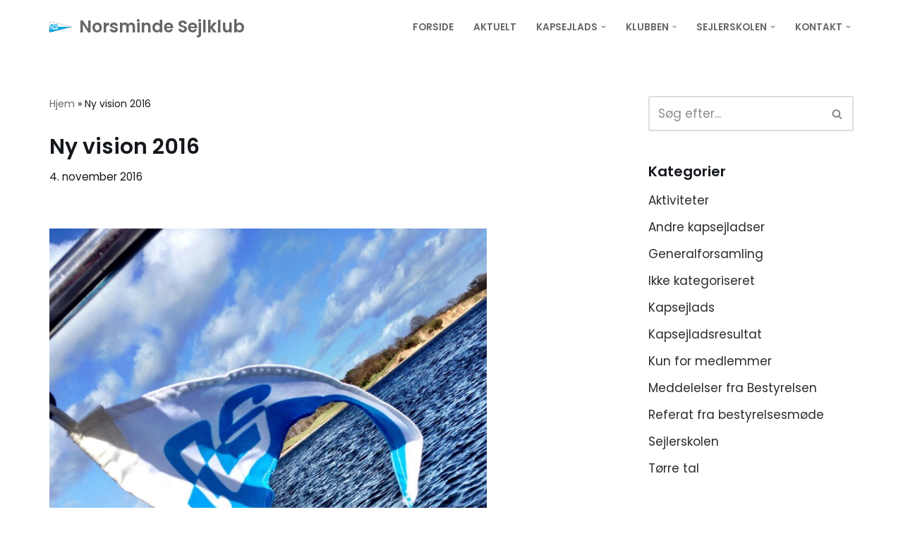

--- FILE ---
content_type: text/html; charset=UTF-8
request_url: https://www.norsminde-sejlklub.dk/ny-vision-2016/
body_size: 21908
content:
<!DOCTYPE html>
<html lang="da-DK">

<head>
	
	<meta charset="UTF-8">
	<meta name="viewport" content="width=device-width, initial-scale=1, minimum-scale=1">
	<link rel="profile" href="http://gmpg.org/xfn/11">
		<meta name='robots' content='index, follow, max-image-preview:large, max-snippet:-1, max-video-preview:-1' />

	<!-- This site is optimized with the Yoast SEO plugin v26.8 - https://yoast.com/product/yoast-seo-wordpress/ -->
	<title>Ny vision 2016 - Norsminde Sejlklub</title>
	<link rel="canonical" href="https://www.norsminde-sejlklub.dk/ny-vision-2016/" />
	<meta property="og:locale" content="da_DK" />
	<meta property="og:type" content="article" />
	<meta property="og:title" content="Ny vision 2016 - Norsminde Sejlklub" />
	<meta property="og:description" content="Så har din bestyrelse barslet og fundet den ny vision for Norsminde Sejlklub og dets medlemmer. Tak til de af jer, der fremsendte inspiration og forslag hertil. Du finder visionen&hellip;&nbsp;Læs mere &raquo;Ny vision 2016" />
	<meta property="og:url" content="https://www.norsminde-sejlklub.dk/ny-vision-2016/" />
	<meta property="og:site_name" content="Norsminde Sejlklub" />
	<meta property="article:published_time" content="2016-11-04T12:10:46+00:00" />
	<meta property="og:image" content="https://usercontent.one/wp/www.norsminde-sejlklub.dk/wp-content/uploads/IMG_1711.jpg" />
	<meta property="og:image:width" content="1774" />
	<meta property="og:image:height" content="1774" />
	<meta property="og:image:type" content="image/jpeg" />
	<meta name="author" content="Webmaster" />
	<meta name="twitter:card" content="summary_large_image" />
	<meta name="twitter:label1" content="Skrevet af" />
	<meta name="twitter:data1" content="Webmaster" />
	<script type="application/ld+json" class="yoast-schema-graph">{"@context":"https://schema.org","@graph":[{"@type":"Article","@id":"https://www.norsminde-sejlklub.dk/ny-vision-2016/#article","isPartOf":{"@id":"https://www.norsminde-sejlklub.dk/ny-vision-2016/"},"author":{"name":"Webmaster","@id":"https://www.norsminde-sejlklub.dk/#/schema/person/3ee3c5824f15e033bd644a070131a6ea"},"headline":"Ny vision 2016","datePublished":"2016-11-04T12:10:46+00:00","mainEntityOfPage":{"@id":"https://www.norsminde-sejlklub.dk/ny-vision-2016/"},"wordCount":49,"publisher":{"@id":"https://www.norsminde-sejlklub.dk/#organization"},"image":{"@id":"https://www.norsminde-sejlklub.dk/ny-vision-2016/#primaryimage"},"thumbnailUrl":"https://www.norsminde-sejlklub.dk/wp-content/uploads/IMG_1711.jpg","keywords":["2016"],"articleSection":["Meddelelser fra Bestyrelsen"],"inLanguage":"da-DK"},{"@type":"WebPage","@id":"https://www.norsminde-sejlklub.dk/ny-vision-2016/","url":"https://www.norsminde-sejlklub.dk/ny-vision-2016/","name":"Ny vision 2016 - Norsminde Sejlklub","isPartOf":{"@id":"https://www.norsminde-sejlklub.dk/#website"},"primaryImageOfPage":{"@id":"https://www.norsminde-sejlklub.dk/ny-vision-2016/#primaryimage"},"image":{"@id":"https://www.norsminde-sejlklub.dk/ny-vision-2016/#primaryimage"},"thumbnailUrl":"https://www.norsminde-sejlklub.dk/wp-content/uploads/IMG_1711.jpg","datePublished":"2016-11-04T12:10:46+00:00","breadcrumb":{"@id":"https://www.norsminde-sejlklub.dk/ny-vision-2016/#breadcrumb"},"inLanguage":"da-DK","potentialAction":[{"@type":"ReadAction","target":["https://www.norsminde-sejlklub.dk/ny-vision-2016/"]}]},{"@type":"ImageObject","inLanguage":"da-DK","@id":"https://www.norsminde-sejlklub.dk/ny-vision-2016/#primaryimage","url":"https://www.norsminde-sejlklub.dk/wp-content/uploads/IMG_1711.jpg","contentUrl":"https://www.norsminde-sejlklub.dk/wp-content/uploads/IMG_1711.jpg","width":1774,"height":1774},{"@type":"BreadcrumbList","@id":"https://www.norsminde-sejlklub.dk/ny-vision-2016/#breadcrumb","itemListElement":[{"@type":"ListItem","position":1,"name":"Hjem","item":"https://www.norsminde-sejlklub.dk/"},{"@type":"ListItem","position":2,"name":"Ny vision 2016"}]},{"@type":"WebSite","@id":"https://www.norsminde-sejlklub.dk/#website","url":"https://www.norsminde-sejlklub.dk/","name":"Norsminde Sejlklub","description":"Klubben for de aktive sejlere","publisher":{"@id":"https://www.norsminde-sejlklub.dk/#organization"},"potentialAction":[{"@type":"SearchAction","target":{"@type":"EntryPoint","urlTemplate":"https://www.norsminde-sejlklub.dk/?s={search_term_string}"},"query-input":{"@type":"PropertyValueSpecification","valueRequired":true,"valueName":"search_term_string"}}],"inLanguage":"da-DK"},{"@type":"Organization","@id":"https://www.norsminde-sejlklub.dk/#organization","name":"Norsminde Sejlklub","alternateName":"NS","url":"https://www.norsminde-sejlklub.dk/","logo":{"@type":"ImageObject","inLanguage":"da-DK","@id":"https://www.norsminde-sejlklub.dk/#/schema/logo/image/","url":"https://www.norsminde-sejlklub.dk/wp-content/uploads/cropped-NorsmindeSejlklub_logo-1.jpg","contentUrl":"https://www.norsminde-sejlklub.dk/wp-content/uploads/cropped-NorsmindeSejlklub_logo-1.jpg","width":457,"height":216,"caption":"Norsminde Sejlklub"},"image":{"@id":"https://www.norsminde-sejlklub.dk/#/schema/logo/image/"}},{"@type":"Person","@id":"https://www.norsminde-sejlklub.dk/#/schema/person/3ee3c5824f15e033bd644a070131a6ea","name":"Webmaster","image":{"@type":"ImageObject","inLanguage":"da-DK","@id":"https://www.norsminde-sejlklub.dk/#/schema/person/image/","url":"https://secure.gravatar.com/avatar/649782ea7e24e9dc20cad61267aa3f41d7084ac34da4d513392e255a5f29a502?s=96&d=mm&r=g","contentUrl":"https://secure.gravatar.com/avatar/649782ea7e24e9dc20cad61267aa3f41d7084ac34da4d513392e255a5f29a502?s=96&d=mm&r=g","caption":"Webmaster"},"url":"https://www.norsminde-sejlklub.dk/author/torben-n/"}]}</script>
	<!-- / Yoast SEO plugin. -->


<link rel='dns-prefetch' href='//secure.gravatar.com' />
<link rel='dns-prefetch' href='//stats.wp.com' />
<link rel='dns-prefetch' href='//fonts.googleapis.com' />
<link rel='dns-prefetch' href='//v0.wordpress.com' />
<link rel="alternate" type="application/rss+xml" title="Norsminde Sejlklub &raquo; Feed" href="https://www.norsminde-sejlklub.dk/feed/" />
<link rel="alternate" type="application/rss+xml" title="Norsminde Sejlklub &raquo;-kommentar-feed" href="https://www.norsminde-sejlklub.dk/comments/feed/" />
<link rel="alternate" type="text/calendar" title="Norsminde Sejlklub &raquo; iCal Feed" href="https://www.norsminde-sejlklub.dk/events/?ical=1" />
<link rel="alternate" title="oEmbed (JSON)" type="application/json+oembed" href="https://www.norsminde-sejlklub.dk/wp-json/oembed/1.0/embed?url=https%3A%2F%2Fwww.norsminde-sejlklub.dk%2Fny-vision-2016%2F" />
<link rel="alternate" title="oEmbed (XML)" type="text/xml+oembed" href="https://www.norsminde-sejlklub.dk/wp-json/oembed/1.0/embed?url=https%3A%2F%2Fwww.norsminde-sejlklub.dk%2Fny-vision-2016%2F&#038;format=xml" />
<style id='wp-img-auto-sizes-contain-inline-css'>
img:is([sizes=auto i],[sizes^="auto," i]){contain-intrinsic-size:3000px 1500px}
/*# sourceURL=wp-img-auto-sizes-contain-inline-css */
</style>
<style id='wp-emoji-styles-inline-css'>

	img.wp-smiley, img.emoji {
		display: inline !important;
		border: none !important;
		box-shadow: none !important;
		height: 1em !important;
		width: 1em !important;
		margin: 0 0.07em !important;
		vertical-align: -0.1em !important;
		background: none !important;
		padding: 0 !important;
	}
/*# sourceURL=wp-emoji-styles-inline-css */
</style>
<link rel='stylesheet' id='wp-block-library-css' href='https://www.norsminde-sejlklub.dk/wp-includes/css/dist/block-library/style.min.css?ver=6.9' media='all' />
<style id='wp-block-heading-inline-css'>
h1:where(.wp-block-heading).has-background,h2:where(.wp-block-heading).has-background,h3:where(.wp-block-heading).has-background,h4:where(.wp-block-heading).has-background,h5:where(.wp-block-heading).has-background,h6:where(.wp-block-heading).has-background{padding:1.25em 2.375em}h1.has-text-align-left[style*=writing-mode]:where([style*=vertical-lr]),h1.has-text-align-right[style*=writing-mode]:where([style*=vertical-rl]),h2.has-text-align-left[style*=writing-mode]:where([style*=vertical-lr]),h2.has-text-align-right[style*=writing-mode]:where([style*=vertical-rl]),h3.has-text-align-left[style*=writing-mode]:where([style*=vertical-lr]),h3.has-text-align-right[style*=writing-mode]:where([style*=vertical-rl]),h4.has-text-align-left[style*=writing-mode]:where([style*=vertical-lr]),h4.has-text-align-right[style*=writing-mode]:where([style*=vertical-rl]),h5.has-text-align-left[style*=writing-mode]:where([style*=vertical-lr]),h5.has-text-align-right[style*=writing-mode]:where([style*=vertical-rl]),h6.has-text-align-left[style*=writing-mode]:where([style*=vertical-lr]),h6.has-text-align-right[style*=writing-mode]:where([style*=vertical-rl]){rotate:180deg}
/*# sourceURL=https://www.norsminde-sejlklub.dk/wp-includes/blocks/heading/style.min.css */
</style>
<style id='wp-block-group-inline-css'>
.wp-block-group{box-sizing:border-box}:where(.wp-block-group.wp-block-group-is-layout-constrained){position:relative}
/*# sourceURL=https://www.norsminde-sejlklub.dk/wp-includes/blocks/group/style.min.css */
</style>
<style id='wp-block-paragraph-inline-css'>
.is-small-text{font-size:.875em}.is-regular-text{font-size:1em}.is-large-text{font-size:2.25em}.is-larger-text{font-size:3em}.has-drop-cap:not(:focus):first-letter{float:left;font-size:8.4em;font-style:normal;font-weight:100;line-height:.68;margin:.05em .1em 0 0;text-transform:uppercase}body.rtl .has-drop-cap:not(:focus):first-letter{float:none;margin-left:.1em}p.has-drop-cap.has-background{overflow:hidden}:root :where(p.has-background){padding:1.25em 2.375em}:where(p.has-text-color:not(.has-link-color)) a{color:inherit}p.has-text-align-left[style*="writing-mode:vertical-lr"],p.has-text-align-right[style*="writing-mode:vertical-rl"]{rotate:180deg}
/*# sourceURL=https://www.norsminde-sejlklub.dk/wp-includes/blocks/paragraph/style.min.css */
</style>
<style id='wp-block-separator-inline-css'>
@charset "UTF-8";.wp-block-separator{border:none;border-top:2px solid}:root :where(.wp-block-separator.is-style-dots){height:auto;line-height:1;text-align:center}:root :where(.wp-block-separator.is-style-dots):before{color:currentColor;content:"···";font-family:serif;font-size:1.5em;letter-spacing:2em;padding-left:2em}.wp-block-separator.is-style-dots{background:none!important;border:none!important}
/*# sourceURL=https://www.norsminde-sejlklub.dk/wp-includes/blocks/separator/style.min.css */
</style>
<style id='global-styles-inline-css'>
:root{--wp--preset--aspect-ratio--square: 1;--wp--preset--aspect-ratio--4-3: 4/3;--wp--preset--aspect-ratio--3-4: 3/4;--wp--preset--aspect-ratio--3-2: 3/2;--wp--preset--aspect-ratio--2-3: 2/3;--wp--preset--aspect-ratio--16-9: 16/9;--wp--preset--aspect-ratio--9-16: 9/16;--wp--preset--color--black: #000000;--wp--preset--color--cyan-bluish-gray: #abb8c3;--wp--preset--color--white: #ffffff;--wp--preset--color--pale-pink: #f78da7;--wp--preset--color--vivid-red: #cf2e2e;--wp--preset--color--luminous-vivid-orange: #ff6900;--wp--preset--color--luminous-vivid-amber: #fcb900;--wp--preset--color--light-green-cyan: #7bdcb5;--wp--preset--color--vivid-green-cyan: #00d084;--wp--preset--color--pale-cyan-blue: #8ed1fc;--wp--preset--color--vivid-cyan-blue: #0693e3;--wp--preset--color--vivid-purple: #9b51e0;--wp--preset--color--kb-palette-6: #888888;--wp--preset--gradient--vivid-cyan-blue-to-vivid-purple: linear-gradient(135deg,rgb(6,147,227) 0%,rgb(155,81,224) 100%);--wp--preset--gradient--light-green-cyan-to-vivid-green-cyan: linear-gradient(135deg,rgb(122,220,180) 0%,rgb(0,208,130) 100%);--wp--preset--gradient--luminous-vivid-amber-to-luminous-vivid-orange: linear-gradient(135deg,rgb(252,185,0) 0%,rgb(255,105,0) 100%);--wp--preset--gradient--luminous-vivid-orange-to-vivid-red: linear-gradient(135deg,rgb(255,105,0) 0%,rgb(207,46,46) 100%);--wp--preset--gradient--very-light-gray-to-cyan-bluish-gray: linear-gradient(135deg,rgb(238,238,238) 0%,rgb(169,184,195) 100%);--wp--preset--gradient--cool-to-warm-spectrum: linear-gradient(135deg,rgb(74,234,220) 0%,rgb(151,120,209) 20%,rgb(207,42,186) 40%,rgb(238,44,130) 60%,rgb(251,105,98) 80%,rgb(254,248,76) 100%);--wp--preset--gradient--blush-light-purple: linear-gradient(135deg,rgb(255,206,236) 0%,rgb(152,150,240) 100%);--wp--preset--gradient--blush-bordeaux: linear-gradient(135deg,rgb(254,205,165) 0%,rgb(254,45,45) 50%,rgb(107,0,62) 100%);--wp--preset--gradient--luminous-dusk: linear-gradient(135deg,rgb(255,203,112) 0%,rgb(199,81,192) 50%,rgb(65,88,208) 100%);--wp--preset--gradient--pale-ocean: linear-gradient(135deg,rgb(255,245,203) 0%,rgb(182,227,212) 50%,rgb(51,167,181) 100%);--wp--preset--gradient--electric-grass: linear-gradient(135deg,rgb(202,248,128) 0%,rgb(113,206,126) 100%);--wp--preset--gradient--midnight: linear-gradient(135deg,rgb(2,3,129) 0%,rgb(40,116,252) 100%);--wp--preset--font-size--small: 13px;--wp--preset--font-size--medium: 20px;--wp--preset--font-size--large: 36px;--wp--preset--font-size--x-large: 42px;--wp--preset--spacing--20: 0.44rem;--wp--preset--spacing--30: 0.67rem;--wp--preset--spacing--40: 1rem;--wp--preset--spacing--50: 1.5rem;--wp--preset--spacing--60: 2.25rem;--wp--preset--spacing--70: 3.38rem;--wp--preset--spacing--80: 5.06rem;--wp--preset--shadow--natural: 6px 6px 9px rgba(0, 0, 0, 0.2);--wp--preset--shadow--deep: 12px 12px 50px rgba(0, 0, 0, 0.4);--wp--preset--shadow--sharp: 6px 6px 0px rgba(0, 0, 0, 0.2);--wp--preset--shadow--outlined: 6px 6px 0px -3px rgb(255, 255, 255), 6px 6px rgb(0, 0, 0);--wp--preset--shadow--crisp: 6px 6px 0px rgb(0, 0, 0);}:where(.is-layout-flex){gap: 0.5em;}:where(.is-layout-grid){gap: 0.5em;}body .is-layout-flex{display: flex;}.is-layout-flex{flex-wrap: wrap;align-items: center;}.is-layout-flex > :is(*, div){margin: 0;}body .is-layout-grid{display: grid;}.is-layout-grid > :is(*, div){margin: 0;}:where(.wp-block-columns.is-layout-flex){gap: 2em;}:where(.wp-block-columns.is-layout-grid){gap: 2em;}:where(.wp-block-post-template.is-layout-flex){gap: 1.25em;}:where(.wp-block-post-template.is-layout-grid){gap: 1.25em;}.has-black-color{color: var(--wp--preset--color--black) !important;}.has-cyan-bluish-gray-color{color: var(--wp--preset--color--cyan-bluish-gray) !important;}.has-white-color{color: var(--wp--preset--color--white) !important;}.has-pale-pink-color{color: var(--wp--preset--color--pale-pink) !important;}.has-vivid-red-color{color: var(--wp--preset--color--vivid-red) !important;}.has-luminous-vivid-orange-color{color: var(--wp--preset--color--luminous-vivid-orange) !important;}.has-luminous-vivid-amber-color{color: var(--wp--preset--color--luminous-vivid-amber) !important;}.has-light-green-cyan-color{color: var(--wp--preset--color--light-green-cyan) !important;}.has-vivid-green-cyan-color{color: var(--wp--preset--color--vivid-green-cyan) !important;}.has-pale-cyan-blue-color{color: var(--wp--preset--color--pale-cyan-blue) !important;}.has-vivid-cyan-blue-color{color: var(--wp--preset--color--vivid-cyan-blue) !important;}.has-vivid-purple-color{color: var(--wp--preset--color--vivid-purple) !important;}.has-kb-palette-6-color{color: var(--wp--preset--color--kb-palette-6) !important;}.has-black-background-color{background-color: var(--wp--preset--color--black) !important;}.has-cyan-bluish-gray-background-color{background-color: var(--wp--preset--color--cyan-bluish-gray) !important;}.has-white-background-color{background-color: var(--wp--preset--color--white) !important;}.has-pale-pink-background-color{background-color: var(--wp--preset--color--pale-pink) !important;}.has-vivid-red-background-color{background-color: var(--wp--preset--color--vivid-red) !important;}.has-luminous-vivid-orange-background-color{background-color: var(--wp--preset--color--luminous-vivid-orange) !important;}.has-luminous-vivid-amber-background-color{background-color: var(--wp--preset--color--luminous-vivid-amber) !important;}.has-light-green-cyan-background-color{background-color: var(--wp--preset--color--light-green-cyan) !important;}.has-vivid-green-cyan-background-color{background-color: var(--wp--preset--color--vivid-green-cyan) !important;}.has-pale-cyan-blue-background-color{background-color: var(--wp--preset--color--pale-cyan-blue) !important;}.has-vivid-cyan-blue-background-color{background-color: var(--wp--preset--color--vivid-cyan-blue) !important;}.has-vivid-purple-background-color{background-color: var(--wp--preset--color--vivid-purple) !important;}.has-kb-palette-6-background-color{background-color: var(--wp--preset--color--kb-palette-6) !important;}.has-black-border-color{border-color: var(--wp--preset--color--black) !important;}.has-cyan-bluish-gray-border-color{border-color: var(--wp--preset--color--cyan-bluish-gray) !important;}.has-white-border-color{border-color: var(--wp--preset--color--white) !important;}.has-pale-pink-border-color{border-color: var(--wp--preset--color--pale-pink) !important;}.has-vivid-red-border-color{border-color: var(--wp--preset--color--vivid-red) !important;}.has-luminous-vivid-orange-border-color{border-color: var(--wp--preset--color--luminous-vivid-orange) !important;}.has-luminous-vivid-amber-border-color{border-color: var(--wp--preset--color--luminous-vivid-amber) !important;}.has-light-green-cyan-border-color{border-color: var(--wp--preset--color--light-green-cyan) !important;}.has-vivid-green-cyan-border-color{border-color: var(--wp--preset--color--vivid-green-cyan) !important;}.has-pale-cyan-blue-border-color{border-color: var(--wp--preset--color--pale-cyan-blue) !important;}.has-vivid-cyan-blue-border-color{border-color: var(--wp--preset--color--vivid-cyan-blue) !important;}.has-vivid-purple-border-color{border-color: var(--wp--preset--color--vivid-purple) !important;}.has-kb-palette-6-border-color{border-color: var(--wp--preset--color--kb-palette-6) !important;}.has-vivid-cyan-blue-to-vivid-purple-gradient-background{background: var(--wp--preset--gradient--vivid-cyan-blue-to-vivid-purple) !important;}.has-light-green-cyan-to-vivid-green-cyan-gradient-background{background: var(--wp--preset--gradient--light-green-cyan-to-vivid-green-cyan) !important;}.has-luminous-vivid-amber-to-luminous-vivid-orange-gradient-background{background: var(--wp--preset--gradient--luminous-vivid-amber-to-luminous-vivid-orange) !important;}.has-luminous-vivid-orange-to-vivid-red-gradient-background{background: var(--wp--preset--gradient--luminous-vivid-orange-to-vivid-red) !important;}.has-very-light-gray-to-cyan-bluish-gray-gradient-background{background: var(--wp--preset--gradient--very-light-gray-to-cyan-bluish-gray) !important;}.has-cool-to-warm-spectrum-gradient-background{background: var(--wp--preset--gradient--cool-to-warm-spectrum) !important;}.has-blush-light-purple-gradient-background{background: var(--wp--preset--gradient--blush-light-purple) !important;}.has-blush-bordeaux-gradient-background{background: var(--wp--preset--gradient--blush-bordeaux) !important;}.has-luminous-dusk-gradient-background{background: var(--wp--preset--gradient--luminous-dusk) !important;}.has-pale-ocean-gradient-background{background: var(--wp--preset--gradient--pale-ocean) !important;}.has-electric-grass-gradient-background{background: var(--wp--preset--gradient--electric-grass) !important;}.has-midnight-gradient-background{background: var(--wp--preset--gradient--midnight) !important;}.has-small-font-size{font-size: var(--wp--preset--font-size--small) !important;}.has-medium-font-size{font-size: var(--wp--preset--font-size--medium) !important;}.has-large-font-size{font-size: var(--wp--preset--font-size--large) !important;}.has-x-large-font-size{font-size: var(--wp--preset--font-size--x-large) !important;}
/*# sourceURL=global-styles-inline-css */
</style>
<style id='core-block-supports-inline-css'>
.wp-container-core-group-is-layout-bcfe9290 > :where(:not(.alignleft):not(.alignright):not(.alignfull)){max-width:480px;margin-left:auto !important;margin-right:auto !important;}.wp-container-core-group-is-layout-bcfe9290 > .alignwide{max-width:480px;}.wp-container-core-group-is-layout-bcfe9290 .alignfull{max-width:none;}
/*# sourceURL=core-block-supports-inline-css */
</style>

<style id='classic-theme-styles-inline-css'>
/*! This file is auto-generated */
.wp-block-button__link{color:#fff;background-color:#32373c;border-radius:9999px;box-shadow:none;text-decoration:none;padding:calc(.667em + 2px) calc(1.333em + 2px);font-size:1.125em}.wp-block-file__button{background:#32373c;color:#fff;text-decoration:none}
/*# sourceURL=/wp-includes/css/classic-themes.min.css */
</style>
<link rel='stylesheet' id='neve-style-css' href='https://usercontent.one/wp/www.norsminde-sejlklub.dk/wp-content/themes/neve/style-main-new.min.css?ver=4.0.1' media='all' />
<style id='neve-style-inline-css'>
.nv-meta-list li.meta:not(:last-child):after { content:"/" }.nv-meta-list .no-mobile{
			display:none;
		}.nv-meta-list li.last::after{
			content: ""!important;
		}@media (min-width: 769px) {
			.nv-meta-list .no-mobile {
				display: inline-block;
			}
			.nv-meta-list li.last:not(:last-child)::after {
		 		content: "/" !important;
			}
		}
 :root{ --container: 748px;--postwidth:100%; --primarybtnbg: var(--nv-secondary-accent); --secondarybtnbg: var(--nv-primary-accent); --primarybtnhoverbg: var(--nv-secondary-accent); --secondarybtnhoverbg: var(--nv-primary-accent); --primarybtncolor: var(--nv-text-color); --secondarybtncolor: var(--nv-text-dark-bg); --primarybtnhovercolor: var(--nv-text-color); --secondarybtnhovercolor: var(--nv-text-dark-bg);--primarybtnborderradius:0;--secondarybtnborderradius:0;--btnpadding:16px 35px;--primarybtnpadding:16px 35px;--secondarybtnpadding:16px 35px; --btnfs: 14px; --bodyfontfamily: Poppins; --bodyfontsize: 15px; --bodylineheight: 1.6; --bodyletterspacing: 0px; --bodyfontweight: 400; --bodytexttransform: none; --headingsfontfamily: Poppins; --h1fontsize: 39px; --h1fontweight: 600; --h1lineheight: 1.2em; --h1letterspacing: 0px; --h1texttransform: none; --h2fontsize: 30px; --h2fontweight: 600; --h2lineheight: 1.3em; --h2letterspacing: 0px; --h2texttransform: none; --h3fontsize: 20px; --h3fontweight: 600; --h3lineheight: 1.3em; --h3letterspacing: 0px; --h3texttransform: none; --h4fontsize: 16px; --h4fontweight: 600; --h4lineheight: 1.3em; --h4letterspacing: 0px; --h4texttransform: none; --h5fontsize: 14px; --h5fontweight: 600; --h5lineheight: 1.3em; --h5letterspacing: 0px; --h5texttransform: none; --h6fontsize: 14px; --h6fontweight: 600; --h6lineheight: 1.3em; --h6letterspacing: 0px; --h6texttransform: none;--formfieldborderwidth:2px;--formfieldborderradius:3px; --formfieldbgcolor: var(--nv-site-bg); --formfieldbordercolor: #dddddd; --formfieldcolor: var(--nv-text-color);--formfieldpadding:10px 12px; } .nv-index-posts{ --borderradius:0px; } .has-neve-button-color-color{ color: var(--nv-secondary-accent)!important; } .has-neve-button-color-background-color{ background-color: var(--nv-secondary-accent)!important; } .single-post-container .alignfull > [class*="__inner-container"], .single-post-container .alignwide > [class*="__inner-container"]{ max-width:718px } .nv-meta-list{ --avatarsize: 20px; } .single .nv-meta-list{ --avatarsize: 20px; } .neve-main{ --boxshadow:0 14px 28px rgba(0, 0, 0, 0.12), 0 10px 10px rgba(0, 0, 0, 0.12); } .nv-post-cover{ --height: 250px;--padding:40px 15px;--justify: flex-start; --textalign: left; --valign: center; } .nv-post-cover .nv-title-meta-wrap, .nv-page-title-wrap, .entry-header{ --textalign: left; } .nv-is-boxed.nv-title-meta-wrap{ --padding:40px 15px; --bgcolor: var(--nv-dark-bg); } .nv-overlay{ --opacity: 50; --blendmode: normal; } .nv-is-boxed.nv-comments-wrap{ --padding:20px; } .nv-is-boxed.comment-respond{ --padding:20px; } .single:not(.single-product), .page{ --c-vspace:0 0 0 0;; } .global-styled{ --bgcolor: var(--nv-site-bg); } .header-top{ --rowbcolor: var(--nv-light-bg); --color: var(--nv-text-color); --bgcolor: #f0f0f0; } .header-main{ --rowbcolor: var(--nv-light-bg); --color: var(--nv-text-color); --bgcolor: var(--nv-site-bg); } .header-bottom{ --rowbcolor: var(--nv-light-bg); --color: var(--nv-text-color); --bgcolor: #ffffff; } .header-menu-sidebar-bg{ --justify: flex-start; --textalign: left;--flexg: 1;--wrapdropdownwidth: auto; --color: var(--nv-text-color); --bgcolor: var(--nv-site-bg); } .header-menu-sidebar{ width: 360px; } .builder-item--logo{ --maxwidth: 32px; --color: #666666; --fs: 24px;--padding:10px 0;--margin:0; --textalign: left;--justify: flex-start; } .builder-item--nav-icon,.header-menu-sidebar .close-sidebar-panel .navbar-toggle{ --borderradius:3px;--borderwidth:1px; } .builder-item--nav-icon{ --label-margin:0 5px 0 0;;--padding:10px 15px;--margin:0; } .builder-item--primary-menu{ --color: #666666; --hovercolor: #4682c8; --hovertextcolor: var(--nv-text-color); --activecolor: var(--nv-text-color); --spacing: 20px; --height: 25px;--padding:0;--margin:0; --fontsize: 1em; --lineheight: 1.6; --letterspacing: 0px; --fontweight: 600; --texttransform: uppercase; --iconsize: 1em; } .hfg-is-group.has-primary-menu .inherit-ff{ --inheritedfw: 600; } .footer-top-inner .row{ grid-template-columns:1fr 1fr 1fr; --valign: flex-start; } .footer-top{ --rowbcolor: var(--nv-light-bg); --color: var(--nv-text-color); --bgcolor: #ffffff; } .footer-main-inner .row{ grid-template-columns:1fr 1fr 1fr; --valign: flex-start; } .footer-main{ --rowbcolor: var(--nv-light-bg); --color: var(--nv-text-color); --bgcolor: var(--nv-site-bg); } .footer-bottom-inner .row{ grid-template-columns:1fr 1fr 1fr; --valign: flex-start; } .footer-bottom{ --rowbcolor: var(--nv-light-bg); --color: var(--nv-text-dark-bg); --bgcolor: #4682c8; } @media(min-width: 576px){ :root{ --container: 992px;--postwidth:50%;--btnpadding:16px 35px;--primarybtnpadding:16px 35px;--secondarybtnpadding:16px 35px; --btnfs: 14px; --bodyfontsize: 16px; --bodylineheight: 1.6; --bodyletterspacing: 0px; --h1fontsize: 55px; --h1lineheight: 1.3em; --h1letterspacing: 0px; --h2fontsize: 35px; --h2lineheight: 1.3em; --h2letterspacing: 0px; --h3fontsize: 20px; --h3lineheight: 1.3em; --h3letterspacing: 0px; --h4fontsize: 16px; --h4lineheight: 1.3em; --h4letterspacing: 0px; --h5fontsize: 14px; --h5lineheight: 1.3em; --h5letterspacing: 0px; --h6fontsize: 14px; --h6lineheight: 1.3em; --h6letterspacing: 0px; } .single-post-container .alignfull > [class*="__inner-container"], .single-post-container .alignwide > [class*="__inner-container"]{ max-width:962px } .nv-meta-list{ --avatarsize: 20px; } .single .nv-meta-list{ --avatarsize: 20px; } .nv-post-cover{ --height: 320px;--padding:60px 30px;--justify: flex-start; --textalign: left; --valign: center; } .nv-post-cover .nv-title-meta-wrap, .nv-page-title-wrap, .entry-header{ --textalign: left; } .nv-is-boxed.nv-title-meta-wrap{ --padding:60px 30px; } .nv-is-boxed.nv-comments-wrap{ --padding:30px; } .nv-is-boxed.comment-respond{ --padding:30px; } .single:not(.single-product), .page{ --c-vspace:0 0 0 0;; } .header-menu-sidebar-bg{ --justify: flex-start; --textalign: left;--flexg: 1;--wrapdropdownwidth: auto; } .header-menu-sidebar{ width: 360px; } .builder-item--logo{ --maxwidth: 32px; --fs: 24px;--padding:10px 0;--margin:0; --textalign: left;--justify: flex-start; } .builder-item--nav-icon{ --label-margin:0 5px 0 0;;--padding:10px 15px;--margin:0; } .builder-item--primary-menu{ --spacing: 20px; --height: 25px;--padding:0;--margin:0; --fontsize: 1em; --lineheight: 1.6; --letterspacing: 0px; --iconsize: 1em; } }@media(min-width: 960px){ :root{ --container: 1170px;--postwidth:33.333333333333%;--btnpadding:16px 35px;--primarybtnpadding:16px 35px;--secondarybtnpadding:16px 35px; --btnfs: 16px; --bodyfontsize: 17px; --bodylineheight: 1.7; --bodyletterspacing: 0px; --h1fontsize: 70px; --h1lineheight: 1.3em; --h1letterspacing: 0px; --h2fontsize: 50px; --h2lineheight: 1.3em; --h2letterspacing: 0px; --h3fontsize: 24px; --h3lineheight: 1.3em; --h3letterspacing: 0px; --h4fontsize: 20px; --h4lineheight: 1.3em; --h4letterspacing: 0px; --h5fontsize: 16px; --h5lineheight: 1.3em; --h5letterspacing: 0px; --h6fontsize: 16px; --h6lineheight: 1.3em; --h6letterspacing: 0px; } body:not(.single):not(.archive):not(.blog):not(.search):not(.error404) .neve-main > .container .col, body.post-type-archive-course .neve-main > .container .col, body.post-type-archive-llms_membership .neve-main > .container .col{ max-width: 100%; } body:not(.single):not(.archive):not(.blog):not(.search):not(.error404) .nv-sidebar-wrap, body.post-type-archive-course .nv-sidebar-wrap, body.post-type-archive-llms_membership .nv-sidebar-wrap{ max-width: 0%; } .neve-main > .archive-container .nv-index-posts.col{ max-width: 100%; } .neve-main > .archive-container .nv-sidebar-wrap{ max-width: 0%; } .neve-main > .single-post-container .nv-single-post-wrap.col{ max-width: 70%; } .single-post-container .alignfull > [class*="__inner-container"], .single-post-container .alignwide > [class*="__inner-container"]{ max-width:789px } .container-fluid.single-post-container .alignfull > [class*="__inner-container"], .container-fluid.single-post-container .alignwide > [class*="__inner-container"]{ max-width:calc(70% + 15px) } .neve-main > .single-post-container .nv-sidebar-wrap{ max-width: 30%; } .nv-meta-list{ --avatarsize: 20px; } .single .nv-meta-list{ --avatarsize: 20px; } .blog .blog-entry-title, .archive .blog-entry-title{ --fontsize: 024px; } .single h1.entry-title{ --fontsize: 30px; } .nv-post-cover{ --height: 400px;--padding:60px 40px;--justify: flex-start; --textalign: left; --valign: center; } .nv-post-cover .nv-title-meta-wrap, .nv-page-title-wrap, .entry-header{ --textalign: left; } .nv-is-boxed.nv-title-meta-wrap{ --padding:60px 40px; } .nv-is-boxed.nv-comments-wrap{ --padding:40px; } .nv-is-boxed.comment-respond{ --padding:40px; } .single:not(.single-product), .page{ --c-vspace:0 0 0 0;; } .header-menu-sidebar-bg{ --justify: flex-start; --textalign: left;--flexg: 1;--wrapdropdownwidth: auto; } .header-menu-sidebar{ width: 360px; } .builder-item--logo{ --maxwidth: 32px; --fs: 24px;--padding:10px 0;--margin:0; --textalign: left;--justify: flex-start; } .builder-item--nav-icon{ --label-margin:0 5px 0 0;;--padding:10px 15px;--margin:0; } .builder-item--primary-menu{ --spacing: 20px; --height: 25px;--padding:0;--margin:0; --fontsize: 0.8em; --lineheight: 1.6; --letterspacing: 0px; --iconsize: 0.8em; } }:root{--nv-primary-accent:#2b2b2b;--nv-secondary-accent:#e89313;--nv-site-bg:#ffffff;--nv-light-bg:#ededed;--nv-dark-bg:#14171c;--nv-text-color:#14171c;--nv-text-dark-bg:#ffffff;--nv-c-1:#77b978;--nv-c-2:#97bdd9;--nv-fallback-ff:Lucida Sans Unicode, Lucida Grande, sans-serif;}
/*# sourceURL=neve-style-inline-css */
</style>
<link rel='stylesheet' id='recent-posts-widget-with-thumbnails-public-style-css' href='https://usercontent.one/wp/www.norsminde-sejlklub.dk/wp-content/plugins/recent-posts-widget-with-thumbnails/public.css?ver=7.1.1' media='all' />
<link rel='stylesheet' id='tablepress-default-css' href='https://usercontent.one/wp/www.norsminde-sejlklub.dk/wp-content/plugins/tablepress/css/build/default.css?ver=3.2.6' media='all' />
<style id='kadence-blocks-global-variables-inline-css'>
:root {--global-kb-font-size-sm:clamp(0.8rem, 0.73rem + 0.217vw, 0.9rem);--global-kb-font-size-md:clamp(1.1rem, 0.995rem + 0.326vw, 1.25rem);--global-kb-font-size-lg:clamp(1.75rem, 1.576rem + 0.543vw, 2rem);--global-kb-font-size-xl:clamp(2.25rem, 1.728rem + 1.63vw, 3rem);--global-kb-font-size-xxl:clamp(2.5rem, 1.456rem + 3.26vw, 4rem);--global-kb-font-size-xxxl:clamp(2.75rem, 0.489rem + 7.065vw, 6rem);}:root {--global-palette1: #3182CE;--global-palette2: #2B6CB0;--global-palette3: #1A202C;--global-palette4: #2D3748;--global-palette5: #4A5568;--global-palette6: #718096;--global-palette7: #EDF2F7;--global-palette8: #F7FAFC;--global-palette9: #ffffff;}
/*# sourceURL=kadence-blocks-global-variables-inline-css */
</style>
<link rel='stylesheet' id='__EPYT__style-css' href='https://usercontent.one/wp/www.norsminde-sejlklub.dk/wp-content/plugins/youtube-embed-plus/styles/ytprefs.min.css?ver=14.2.4' media='all' />
<style id='__EPYT__style-inline-css'>

                .epyt-gallery-thumb {
                        width: 33.333%;
                }
                
/*# sourceURL=__EPYT__style-inline-css */
</style>
<link rel='stylesheet' id='neve-google-font-poppins-css' href='//fonts.googleapis.com/css?family=Poppins%3A400%2C600&#038;display=swap&#038;ver=4.0.1' media='all' />
<style id="kadence_blocks_palette_css">:root .has-kb-palette-6-color{color:#888888}:root .has-kb-palette-6-background-color{background-color:#888888}</style><!--n2css--><!--n2js--><script src="https://usercontent.one/wp/www.norsminde-sejlklub.dk/wp-content/plugins/related-posts-thumbnails/assets/js/front.min.js?ver=4.3.1" id="rpt_front_style-js"></script>
<script src="https://www.norsminde-sejlklub.dk/wp-includes/js/jquery/jquery.min.js?ver=3.7.1" id="jquery-core-js"></script>
<script src="https://www.norsminde-sejlklub.dk/wp-includes/js/jquery/jquery-migrate.min.js?ver=3.4.1" id="jquery-migrate-js"></script>
<script src="https://usercontent.one/wp/www.norsminde-sejlklub.dk/wp-content/plugins/related-posts-thumbnails/assets/js/lazy-load.js?ver=4.3.1" id="rpt-lazy-load-js"></script>
<script src="https://usercontent.one/wp/www.norsminde-sejlklub.dk/wp-content/plugins/stop-user-enumeration/frontend/js/frontend.js?ver=1.7.7" id="stop-user-enumeration-js" defer data-wp-strategy="defer"></script>
<script id="__ytprefs__-js-extra">
var _EPYT_ = {"ajaxurl":"https://www.norsminde-sejlklub.dk/wp-admin/admin-ajax.php","security":"5c8935d6f8","gallery_scrolloffset":"20","eppathtoscripts":"https://usercontent.one/wp/www.norsminde-sejlklub.dk/wp-content/plugins/youtube-embed-plus/scripts/","eppath":"https://usercontent.one/wp/www.norsminde-sejlklub.dk/wp-content/plugins/youtube-embed-plus/","epresponsiveselector":"[\"iframe.__youtube_prefs__\",\"iframe[src*='youtube.com']\",\"iframe[src*='youtube-nocookie.com']\",\"iframe[data-ep-src*='youtube.com']\",\"iframe[data-ep-src*='youtube-nocookie.com']\",\"iframe[data-ep-gallerysrc*='youtube.com']\"]","epdovol":"1","version":"14.2.4","evselector":"iframe.__youtube_prefs__[src], iframe[src*=\"youtube.com/embed/\"], iframe[src*=\"youtube-nocookie.com/embed/\"]","ajax_compat":"","maxres_facade":"eager","ytapi_load":"light","pause_others":"","stopMobileBuffer":"1","facade_mode":"","not_live_on_channel":""};
//# sourceURL=__ytprefs__-js-extra
</script>
<script src="https://usercontent.one/wp/www.norsminde-sejlklub.dk/wp-content/plugins/youtube-embed-plus/scripts/ytprefs.min.js?ver=14.2.4" id="__ytprefs__-js"></script>
<link rel="https://api.w.org/" href="https://www.norsminde-sejlklub.dk/wp-json/" /><link rel="alternate" title="JSON" type="application/json" href="https://www.norsminde-sejlklub.dk/wp-json/wp/v2/posts/1463" /><link rel="EditURI" type="application/rsd+xml" title="RSD" href="https://www.norsminde-sejlklub.dk/xmlrpc.php?rsd" />
<meta name="generator" content="WordPress 6.9" />
<link rel='shortlink' href='https://wp.me/p7vKfJ-nB' />
<style>[class*=" icon-oc-"],[class^=icon-oc-]{speak:none;font-style:normal;font-weight:400;font-variant:normal;text-transform:none;line-height:1;-webkit-font-smoothing:antialiased;-moz-osx-font-smoothing:grayscale}.icon-oc-one-com-white-32px-fill:before{content:"901"}.icon-oc-one-com:before{content:"900"}#one-com-icon,.toplevel_page_onecom-wp .wp-menu-image{speak:none;display:flex;align-items:center;justify-content:center;text-transform:none;line-height:1;-webkit-font-smoothing:antialiased;-moz-osx-font-smoothing:grayscale}.onecom-wp-admin-bar-item>a,.toplevel_page_onecom-wp>.wp-menu-name{font-size:16px;font-weight:400;line-height:1}.toplevel_page_onecom-wp>.wp-menu-name img{width:69px;height:9px;}.wp-submenu-wrap.wp-submenu>.wp-submenu-head>img{width:88px;height:auto}.onecom-wp-admin-bar-item>a img{height:7px!important}.onecom-wp-admin-bar-item>a img,.toplevel_page_onecom-wp>.wp-menu-name img{opacity:.8}.onecom-wp-admin-bar-item.hover>a img,.toplevel_page_onecom-wp.wp-has-current-submenu>.wp-menu-name img,li.opensub>a.toplevel_page_onecom-wp>.wp-menu-name img{opacity:1}#one-com-icon:before,.onecom-wp-admin-bar-item>a:before,.toplevel_page_onecom-wp>.wp-menu-image:before{content:'';position:static!important;background-color:rgba(240,245,250,.4);border-radius:102px;width:18px;height:18px;padding:0!important}.onecom-wp-admin-bar-item>a:before{width:14px;height:14px}.onecom-wp-admin-bar-item.hover>a:before,.toplevel_page_onecom-wp.opensub>a>.wp-menu-image:before,.toplevel_page_onecom-wp.wp-has-current-submenu>.wp-menu-image:before{background-color:#76b82a}.onecom-wp-admin-bar-item>a{display:inline-flex!important;align-items:center;justify-content:center}#one-com-logo-wrapper{font-size:4em}#one-com-icon{vertical-align:middle}.imagify-welcome{display:none !important;}</style> <style> .ppw-ppf-input-container { background-color: !important; padding: px!important; border-radius: px!important; } .ppw-ppf-input-container div.ppw-ppf-headline { font-size: px!important; font-weight: !important; color: !important; } .ppw-ppf-input-container div.ppw-ppf-desc { font-size: px!important; font-weight: !important; color: !important; } .ppw-ppf-input-container label.ppw-pwd-label { font-size: px!important; font-weight: !important; color: !important; } div.ppwp-wrong-pw-error { font-size: px!important; font-weight: !important; color: #dc3232!important; background: !important; } .ppw-ppf-input-container input[type='submit'] { color: !important; background: !important; } .ppw-ppf-input-container input[type='submit']:hover { color: !important; background: !important; } .ppw-ppf-desc-below { font-size: px!important; font-weight: !important; color: !important; } </style>  <style> .ppw-form { background-color: !important; padding: px!important; border-radius: px!important; } .ppw-headline.ppw-pcp-pf-headline { font-size: px!important; font-weight: !important; color: !important; } .ppw-description.ppw-pcp-pf-desc { font-size: px!important; font-weight: !important; color: !important; } .ppw-pcp-pf-desc-above-btn { display: block; } .ppw-pcp-pf-desc-below-form { font-size: px!important; font-weight: !important; color: !important; } .ppw-input label.ppw-pcp-password-label { font-size: px!important; font-weight: !important; color: !important; } .ppw-form input[type='submit'] { color: !important; background: !important; } .ppw-form input[type='submit']:hover { color: !important; background: !important; } div.ppw-error.ppw-pcp-pf-error-msg { font-size: px!important; font-weight: !important; color: #dc3232!important; background: !important; } </style>         <style>
            #related_posts_thumbnails li {
                border-right: 1px solid #DDDDDD;
                background-color: #FFFFFF            }

            #related_posts_thumbnails li:hover {
                background-color: #EEEEEF;
            }

            .relpost_content {
                font-size: 12px;
                color: #333333;
            }

            .relpost-block-single {
                background-color: #FFFFFF;
                border-right: 1px solid #DDDDDD;
                border-left: 1px solid #DDDDDD;
                margin-right: -1px;
            }

            .relpost-block-single:hover {
                background-color: #EEEEEF;
            }
        </style>

        <!-- Enter your scripts here --><meta name="tec-api-version" content="v1"><meta name="tec-api-origin" content="https://www.norsminde-sejlklub.dk"><link rel="alternate" href="https://www.norsminde-sejlklub.dk/wp-json/tribe/events/v1/" />	<style>img#wpstats{display:none}</style>
		<link rel="icon" href="https://usercontent.one/wp/www.norsminde-sejlklub.dk/wp-content/uploads/cropped-NorsmindeSejlklub_logo-32x32.jpg" sizes="32x32" />
<link rel="icon" href="https://usercontent.one/wp/www.norsminde-sejlklub.dk/wp-content/uploads/cropped-NorsmindeSejlklub_logo-192x192.jpg" sizes="192x192" />
<link rel="apple-touch-icon" href="https://usercontent.one/wp/www.norsminde-sejlklub.dk/wp-content/uploads/cropped-NorsmindeSejlklub_logo-180x180.jpg" />
<meta name="msapplication-TileImage" content="https://usercontent.one/wp/www.norsminde-sejlklub.dk/wp-content/uploads/cropped-NorsmindeSejlklub_logo-270x270.jpg" />
		<style id="wp-custom-css">
			/*Icons style */
.icon-style	img{
	 background: var(--nv-secondary-accent);
  padding: 16px;
}

/* Style the field labels */

div.wpforms-container-full .wpforms-form .wpforms-field-label {
    display: block;
    font-weight: 400;
    font-size: 16px;
    float: none;
    line-height: 1.3;
    margin: 0 0 4px 0;
    padding: 0;
  color:white;
}

/* Change the color of the required mark */
div.wpforms-container-full .wpforms-form .wpforms-required-label{color:#fff;}

/* Style the text area */

div.wpforms-container-full .wpforms-form .wpforms-field.wpforms-field-textarea textarea, div.wpforms-container-full .wpforms-form .wpforms-field.wpforms-field-textarea input {
    background-color: white;
    box-sizing: border-box;
    border-radius:0px;
    color: #333;
    -webkit-box-sizing: border-box;
    -moz-box-sizing: border-box;
    display: block;
    float: none;
    font-size: 16px;
    border: none;
    padding: 5px 10px;
    height: 120px;
    width: 100%;
    line-height: 1.3;
}


/* Style the text and email inputs */
div.wpforms-container-full .wpforms-form input[type=text], div.wpforms-container-full .wpforms-form input[type=email]{
	
	 background-color: white;
    box-sizing: border-box;
    border-radius:0px;
    color: #333;
    -webkit-box-sizing: border-box;
    -moz-box-sizing: border-box;
    display: block;
    float: none;
    font-size: 16px;
    border: none;
    padding: 5px 10px;
    height: 60px;
    width: 100%;
    line-height: 1.3;
}

/* Style the submit button */
div.wpforms-container-full .wpforms-form input[type=submit], div.wpforms-container-full .wpforms-form button[type=submit], div.wpforms-container-full .wpforms-form .wpforms-page-button {
		background-color: var(--nv-primary-accent);
    border: none;
    color: #fff;
    font-size: 0.9em;
		text-transform:uppercase;
		font-weight:600;
    padding: 15px 25px;
	
}

div.wpforms-container-full .wpforms-form input[type=submit]:hover, div.wpforms-container-full .wpforms-form input[type=submit]:focus, div.wpforms-container-full .wpforms-form input[type=submit]:active, div.wpforms-container-full .wpforms-form button[type=submit]:hover, div.wpforms-container-full .wpforms-form button[type=submit]:focus, div.wpforms-container-full .wpforms-form button[type=submit]:active, div.wpforms-container-full .wpforms-form .wpforms-page-button:hover, div.wpforms-container-full .wpforms-form .wpforms-page-button:active, div.wpforms-container-full .wpforms-form .wpforms-page-button:focus {
		background-color: var(--nv-secondary-accent);
    border: none;
    color: #121212;
    font-size: 0.9em;
		text-transform: uppercase;
		font-weight:600;
    padding: 15px 25px;
	
}

div.wpforms-container-full .wpforms-form input[type=submit]:hover, div.wpforms-container-full .wpforms-form input[type=submit]:focus, div.wpforms-container-full .wpforms-form input[type=submit]:active, div.wpforms-container-full .wpforms-form button[type=submit]:hover, div.wpforms-container-full .wpforms-form button[type=submit]:focus, div.wpforms-container-full .wpforms-form button[type=submit]:active, div.wpforms-container-full .wpforms-form .wpforms-page-button:hover, div.wpforms-container-full .wpforms-form .wpforms-page-button:active, div.wpforms-container-full .wpforms-form .wpforms-page-button:focus{
  border: none;
}

 .nv-single-page-wrap{
	margin-bottom: 0px;
}		</style>
		
	<style id='jetpack-block-subscriptions-inline-css'>
.is-style-compact .is-not-subscriber .wp-block-button__link,.is-style-compact .is-not-subscriber .wp-block-jetpack-subscriptions__button{border-end-start-radius:0!important;border-start-start-radius:0!important;margin-inline-start:0!important}.is-style-compact .is-not-subscriber .components-text-control__input,.is-style-compact .is-not-subscriber p#subscribe-email input[type=email]{border-end-end-radius:0!important;border-start-end-radius:0!important}.is-style-compact:not(.wp-block-jetpack-subscriptions__use-newline) .components-text-control__input{border-inline-end-width:0!important}.wp-block-jetpack-subscriptions.wp-block-jetpack-subscriptions__supports-newline .wp-block-jetpack-subscriptions__form-container{display:flex;flex-direction:column}.wp-block-jetpack-subscriptions.wp-block-jetpack-subscriptions__supports-newline:not(.wp-block-jetpack-subscriptions__use-newline) .is-not-subscriber .wp-block-jetpack-subscriptions__form-elements{align-items:flex-start;display:flex}.wp-block-jetpack-subscriptions.wp-block-jetpack-subscriptions__supports-newline:not(.wp-block-jetpack-subscriptions__use-newline) p#subscribe-submit{display:flex;justify-content:center}.wp-block-jetpack-subscriptions.wp-block-jetpack-subscriptions__supports-newline .wp-block-jetpack-subscriptions__form .wp-block-jetpack-subscriptions__button,.wp-block-jetpack-subscriptions.wp-block-jetpack-subscriptions__supports-newline .wp-block-jetpack-subscriptions__form .wp-block-jetpack-subscriptions__textfield .components-text-control__input,.wp-block-jetpack-subscriptions.wp-block-jetpack-subscriptions__supports-newline .wp-block-jetpack-subscriptions__form button,.wp-block-jetpack-subscriptions.wp-block-jetpack-subscriptions__supports-newline .wp-block-jetpack-subscriptions__form input[type=email],.wp-block-jetpack-subscriptions.wp-block-jetpack-subscriptions__supports-newline form .wp-block-jetpack-subscriptions__button,.wp-block-jetpack-subscriptions.wp-block-jetpack-subscriptions__supports-newline form .wp-block-jetpack-subscriptions__textfield .components-text-control__input,.wp-block-jetpack-subscriptions.wp-block-jetpack-subscriptions__supports-newline form button,.wp-block-jetpack-subscriptions.wp-block-jetpack-subscriptions__supports-newline form input[type=email]{box-sizing:border-box;cursor:pointer;line-height:1.3;min-width:auto!important;white-space:nowrap!important}.wp-block-jetpack-subscriptions.wp-block-jetpack-subscriptions__supports-newline .wp-block-jetpack-subscriptions__form input[type=email]::placeholder,.wp-block-jetpack-subscriptions.wp-block-jetpack-subscriptions__supports-newline .wp-block-jetpack-subscriptions__form input[type=email]:disabled,.wp-block-jetpack-subscriptions.wp-block-jetpack-subscriptions__supports-newline form input[type=email]::placeholder,.wp-block-jetpack-subscriptions.wp-block-jetpack-subscriptions__supports-newline form input[type=email]:disabled{color:currentColor;opacity:.5}.wp-block-jetpack-subscriptions.wp-block-jetpack-subscriptions__supports-newline .wp-block-jetpack-subscriptions__form .wp-block-jetpack-subscriptions__button,.wp-block-jetpack-subscriptions.wp-block-jetpack-subscriptions__supports-newline .wp-block-jetpack-subscriptions__form button,.wp-block-jetpack-subscriptions.wp-block-jetpack-subscriptions__supports-newline form .wp-block-jetpack-subscriptions__button,.wp-block-jetpack-subscriptions.wp-block-jetpack-subscriptions__supports-newline form button{border-color:#0000;border-style:solid}.wp-block-jetpack-subscriptions.wp-block-jetpack-subscriptions__supports-newline .wp-block-jetpack-subscriptions__form .wp-block-jetpack-subscriptions__textfield,.wp-block-jetpack-subscriptions.wp-block-jetpack-subscriptions__supports-newline .wp-block-jetpack-subscriptions__form p#subscribe-email,.wp-block-jetpack-subscriptions.wp-block-jetpack-subscriptions__supports-newline form .wp-block-jetpack-subscriptions__textfield,.wp-block-jetpack-subscriptions.wp-block-jetpack-subscriptions__supports-newline form p#subscribe-email{background:#0000;flex-grow:1}.wp-block-jetpack-subscriptions.wp-block-jetpack-subscriptions__supports-newline .wp-block-jetpack-subscriptions__form .wp-block-jetpack-subscriptions__textfield .components-base-control__field,.wp-block-jetpack-subscriptions.wp-block-jetpack-subscriptions__supports-newline .wp-block-jetpack-subscriptions__form .wp-block-jetpack-subscriptions__textfield .components-text-control__input,.wp-block-jetpack-subscriptions.wp-block-jetpack-subscriptions__supports-newline .wp-block-jetpack-subscriptions__form .wp-block-jetpack-subscriptions__textfield input[type=email],.wp-block-jetpack-subscriptions.wp-block-jetpack-subscriptions__supports-newline .wp-block-jetpack-subscriptions__form p#subscribe-email .components-base-control__field,.wp-block-jetpack-subscriptions.wp-block-jetpack-subscriptions__supports-newline .wp-block-jetpack-subscriptions__form p#subscribe-email .components-text-control__input,.wp-block-jetpack-subscriptions.wp-block-jetpack-subscriptions__supports-newline .wp-block-jetpack-subscriptions__form p#subscribe-email input[type=email],.wp-block-jetpack-subscriptions.wp-block-jetpack-subscriptions__supports-newline form .wp-block-jetpack-subscriptions__textfield .components-base-control__field,.wp-block-jetpack-subscriptions.wp-block-jetpack-subscriptions__supports-newline form .wp-block-jetpack-subscriptions__textfield .components-text-control__input,.wp-block-jetpack-subscriptions.wp-block-jetpack-subscriptions__supports-newline form .wp-block-jetpack-subscriptions__textfield input[type=email],.wp-block-jetpack-subscriptions.wp-block-jetpack-subscriptions__supports-newline form p#subscribe-email .components-base-control__field,.wp-block-jetpack-subscriptions.wp-block-jetpack-subscriptions__supports-newline form p#subscribe-email .components-text-control__input,.wp-block-jetpack-subscriptions.wp-block-jetpack-subscriptions__supports-newline form p#subscribe-email input[type=email]{height:auto;margin:0;width:100%}.wp-block-jetpack-subscriptions.wp-block-jetpack-subscriptions__supports-newline .wp-block-jetpack-subscriptions__form p#subscribe-email,.wp-block-jetpack-subscriptions.wp-block-jetpack-subscriptions__supports-newline .wp-block-jetpack-subscriptions__form p#subscribe-submit,.wp-block-jetpack-subscriptions.wp-block-jetpack-subscriptions__supports-newline form p#subscribe-email,.wp-block-jetpack-subscriptions.wp-block-jetpack-subscriptions__supports-newline form p#subscribe-submit{line-height:0;margin:0;padding:0}.wp-block-jetpack-subscriptions.wp-block-jetpack-subscriptions__supports-newline.wp-block-jetpack-subscriptions__show-subs .wp-block-jetpack-subscriptions__subscount{font-size:16px;margin:8px 0;text-align:end}.wp-block-jetpack-subscriptions.wp-block-jetpack-subscriptions__supports-newline.wp-block-jetpack-subscriptions__use-newline .wp-block-jetpack-subscriptions__form-elements{display:block}.wp-block-jetpack-subscriptions.wp-block-jetpack-subscriptions__supports-newline.wp-block-jetpack-subscriptions__use-newline .wp-block-jetpack-subscriptions__button,.wp-block-jetpack-subscriptions.wp-block-jetpack-subscriptions__supports-newline.wp-block-jetpack-subscriptions__use-newline button{display:inline-block;max-width:100%}.wp-block-jetpack-subscriptions.wp-block-jetpack-subscriptions__supports-newline.wp-block-jetpack-subscriptions__use-newline .wp-block-jetpack-subscriptions__subscount{text-align:start}#subscribe-submit.is-link{text-align:center;width:auto!important}#subscribe-submit.is-link a{margin-left:0!important;margin-top:0!important;width:auto!important}@keyframes jetpack-memberships_button__spinner-animation{to{transform:rotate(1turn)}}.jetpack-memberships-spinner{display:none;height:1em;margin:0 0 0 5px;width:1em}.jetpack-memberships-spinner svg{height:100%;margin-bottom:-2px;width:100%}.jetpack-memberships-spinner-rotating{animation:jetpack-memberships_button__spinner-animation .75s linear infinite;transform-origin:center}.is-loading .jetpack-memberships-spinner{display:inline-block}body.jetpack-memberships-modal-open{overflow:hidden}dialog.jetpack-memberships-modal{opacity:1}dialog.jetpack-memberships-modal,dialog.jetpack-memberships-modal iframe{background:#0000;border:0;bottom:0;box-shadow:none;height:100%;left:0;margin:0;padding:0;position:fixed;right:0;top:0;width:100%}dialog.jetpack-memberships-modal::backdrop{background-color:#000;opacity:.7;transition:opacity .2s ease-out}dialog.jetpack-memberships-modal.is-loading,dialog.jetpack-memberships-modal.is-loading::backdrop{opacity:0}
/*# sourceURL=https://usercontent.one/wp/www.norsminde-sejlklub.dk/wp-content/plugins/jetpack/_inc/blocks/subscriptions/view.css?minify=false */
</style>
</head>

<body  class="wp-singular post-template-default single single-post postid-1463 single-format-standard wp-custom-logo wp-theme-neve tribe-no-js  nv-blog-grid nv-sidebar-right menu_sidebar_slide_left" id="neve_body"  >
<div class="wrapper">
	
	<header class="header"  >
		<a class="neve-skip-link show-on-focus" href="#content" >
			Spring til indhold		</a>
		<div id="header-grid"  class="hfg_header site-header">
	
<nav class="header--row header-main hide-on-mobile hide-on-tablet layout-full-contained nv-navbar header--row"
	data-row-id="main" data-show-on="desktop">

	<div
		class="header--row-inner header-main-inner">
		<div class="container">
			<div
				class="row row--wrapper"
				data-section="hfg_header_layout_main" >
				<div class="hfg-slot left"><div class="builder-item desktop-left"><div class="item--inner builder-item--logo"
		data-section="title_tagline"
		data-item-id="logo">
	
<div class="site-logo">
	<a class="brand" href="https://www.norsminde-sejlklub.dk/" aria-label="Norsminde Sejlklub Klubben for de aktive sejlere" rel="home"><div class="title-with-logo"><img width="457" height="216" src="https://usercontent.one/wp/www.norsminde-sejlklub.dk/wp-content/uploads/cropped-NorsmindeSejlklub_logo-1.jpg" class="neve-site-logo skip-lazy" alt="" data-variant="logo" decoding="async" fetchpriority="high" /><div class="nv-title-tagline-wrap"><p class="site-title">Norsminde Sejlklub</p></div></div></a></div>
	</div>

</div></div><div class="hfg-slot right"><div class="builder-item has-nav"><div class="item--inner builder-item--primary-menu has_menu"
		data-section="header_menu_primary"
		data-item-id="primary-menu">
	<div class="nv-nav-wrap">
	<div role="navigation" class="nav-menu-primary style-border-top m-style"
			aria-label="Primær menu">

		<ul id="nv-primary-navigation-main" class="primary-menu-ul nav-ul menu-desktop"><li id="menu-item-5488" class="menu-item menu-item-type-post_type menu-item-object-page menu-item-home menu-item-5488"><div class="wrap"><a href="https://www.norsminde-sejlklub.dk/">Forside</a></div></li>
<li id="menu-item-7959" class="menu-item menu-item-type-post_type menu-item-object-page menu-item-7959"><div class="wrap"><a href="https://www.norsminde-sejlklub.dk/aktuelt/">Aktuelt</a></div></li>
<li id="menu-item-5754" class="menu-item menu-item-type-post_type menu-item-object-page menu-item-has-children menu-item-5754"><div class="wrap"><a href="https://www.norsminde-sejlklub.dk/kapsejlads-i-norsminde/"><span class="menu-item-title-wrap dd-title">Kapsejlads</span></a><div role="button" aria-pressed="false" aria-label="Åbn undermenu" tabindex="0" class="caret-wrap caret 3" style="margin-left:5px;"><span class="caret"><svg fill="currentColor" aria-label="Rullemenu" xmlns="http://www.w3.org/2000/svg" viewBox="0 0 448 512"><path d="M207.029 381.476L12.686 187.132c-9.373-9.373-9.373-24.569 0-33.941l22.667-22.667c9.357-9.357 24.522-9.375 33.901-.04L224 284.505l154.745-154.021c9.379-9.335 24.544-9.317 33.901.04l22.667 22.667c9.373 9.373 9.373 24.569 0 33.941L240.971 381.476c-9.373 9.372-24.569 9.372-33.942 0z"/></svg></span></div></div>
<ul class="sub-menu">
	<li id="menu-item-4690" class="menu-item menu-item-type-post_type menu-item-object-page menu-item-4690"><div class="wrap"><a href="https://www.norsminde-sejlklub.dk/kapsejlads-i-norsminde/">Kapsejlads i Norsminde</a></div></li>
	<li id="menu-item-4698" class="menu-item menu-item-type-post_type menu-item-object-page menu-item-4698"><div class="wrap"><a href="https://www.norsminde-sejlklub.dk/kapsejladsresultater/">Resultatsiden</a></div></li>
	<li id="menu-item-5227" class="menu-item menu-item-type-post_type menu-item-object-page menu-item-5227"><div class="wrap"><a href="https://www.norsminde-sejlklub.dk/tilmelding-til-gasteliste/">Tilmelding til gasteliste</a></div></li>
	<li id="menu-item-4716" class="menu-item menu-item-type-post_type menu-item-object-page menu-item-4716"><div class="wrap"><a href="https://www.norsminde-sejlklub.dk/tilmeldte-baade/">Tilmeldte kapsejlere</a></div></li>
	<li id="menu-item-4711" class="menu-item menu-item-type-post_type menu-item-object-page menu-item-4711"><div class="wrap"><a href="https://www.norsminde-sejlklub.dk/banekort/">Banekort</a></div></li>
</ul>
</li>
<li id="menu-item-4776" class="menu-item menu-item-type-post_type menu-item-object-page menu-item-has-children menu-item-4776"><div class="wrap"><a href="https://www.norsminde-sejlklub.dk/om-norsminde-sejlklub/"><span class="menu-item-title-wrap dd-title">Klubben</span></a><div role="button" aria-pressed="false" aria-label="Åbn undermenu" tabindex="0" class="caret-wrap caret 9" style="margin-left:5px;"><span class="caret"><svg fill="currentColor" aria-label="Rullemenu" xmlns="http://www.w3.org/2000/svg" viewBox="0 0 448 512"><path d="M207.029 381.476L12.686 187.132c-9.373-9.373-9.373-24.569 0-33.941l22.667-22.667c9.357-9.357 24.522-9.375 33.901-.04L224 284.505l154.745-154.021c9.379-9.335 24.544-9.317 33.901.04l22.667 22.667c9.373 9.373 9.373 24.569 0 33.941L240.971 381.476c-9.373 9.372-24.569 9.372-33.942 0z"/></svg></span></div></div>
<ul class="sub-menu">
	<li id="menu-item-5306" class="menu-item menu-item-type-post_type menu-item-object-page menu-item-5306"><div class="wrap"><a href="https://www.norsminde-sejlklub.dk/om-norsminde-sejlklub/">Om klubben</a></div></li>
	<li id="menu-item-5038" class="menu-item menu-item-type-custom menu-item-object-custom menu-item-5038"><div class="wrap"><a href="https://www.norsminde-sejlklub.dk/events/">Kalender</a></div></li>
	<li id="menu-item-4781" class="menu-item menu-item-type-post_type menu-item-object-page menu-item-4781"><div class="wrap"><a href="https://www.norsminde-sejlklub.dk/medlemsskab/">Medlemsskab</a></div></li>
	<li id="menu-item-4779" class="menu-item menu-item-type-post_type menu-item-object-page menu-item-has-children menu-item-4779"><div class="wrap"><a href="https://www.norsminde-sejlklub.dk/bestyrelse-og-udvalg/"><span class="menu-item-title-wrap dd-title">Bestyrelse og udvalg</span></a><div role="button" aria-pressed="false" aria-label="Åbn undermenu" tabindex="0" class="caret-wrap caret 13" style="margin-left:5px;"><span class="caret"><svg fill="currentColor" aria-label="Rullemenu" xmlns="http://www.w3.org/2000/svg" viewBox="0 0 448 512"><path d="M207.029 381.476L12.686 187.132c-9.373-9.373-9.373-24.569 0-33.941l22.667-22.667c9.357-9.357 24.522-9.375 33.901-.04L224 284.505l154.745-154.021c9.379-9.335 24.544-9.317 33.901.04l22.667 22.667c9.373 9.373 9.373 24.569 0 33.941L240.971 381.476c-9.373 9.372-24.569 9.372-33.942 0z"/></svg></span></div></div>
	<ul class="sub-menu">
		<li id="menu-item-5061" class="menu-item menu-item-type-post_type menu-item-object-page menu-item-5061"><div class="wrap"><a href="https://www.norsminde-sejlklub.dk/bestyrelse-og-udvalg/">Bestyrelse og udvalg</a></div></li>
		<li id="menu-item-4788" class="menu-item menu-item-type-post_type menu-item-object-page menu-item-4788"><div class="wrap"><a href="https://www.norsminde-sejlklub.dk/referater-arkiv/">Referater – bestyrelsesmøder</a></div></li>
		<li id="menu-item-4791" class="menu-item menu-item-type-post_type menu-item-object-page menu-item-4791"><div class="wrap"><a href="https://www.norsminde-sejlklub.dk/generalforsamlinger/">Generalforsamlinger</a></div></li>
		<li id="menu-item-4789" class="menu-item menu-item-type-post_type menu-item-object-page menu-item-4789"><div class="wrap"><a href="https://www.norsminde-sejlklub.dk/referater_arkiv/">Referat – arkiv</a></div></li>
	</ul>
</li>
	<li id="menu-item-4817" class="menu-item menu-item-type-post_type menu-item-object-page menu-item-4817"><div class="wrap"><a href="https://www.norsminde-sejlklub.dk/vedtaegter/">Vedtægter</a></div></li>
	<li id="menu-item-4786" class="menu-item menu-item-type-post_type menu-item-object-post menu-item-4786"><div class="wrap"><a href="https://www.norsminde-sejlklub.dk/privatlivspolitik/">Privatlivspolitik</a></div></li>
	<li id="menu-item-4813" class="menu-item menu-item-type-post_type menu-item-object-page menu-item-4813"><div class="wrap"><a href="https://www.norsminde-sejlklub.dk/medlemsliste-2/">Medlemsliste</a></div></li>
	<li id="menu-item-4785" class="menu-item menu-item-type-post_type menu-item-object-page menu-item-4785"><div class="wrap"><a href="https://www.norsminde-sejlklub.dk/gasteliste/">Gasteliste</a></div></li>
	<li id="menu-item-5179" class="menu-item menu-item-type-post_type menu-item-object-page menu-item-5179"><div class="wrap"><a href="https://www.norsminde-sejlklub.dk/sejlerskole-elever/">Sejlerskolens elever</a></div></li>
	<li id="menu-item-8190" class="menu-item menu-item-type-post_type menu-item-object-page menu-item-8190"><div class="wrap"><a href="https://www.norsminde-sejlklub.dk/sejlerskolens-venteliste/">Sejlerskolens venteliste</a></div></li>
	<li id="menu-item-4823" class="menu-item menu-item-type-post_type menu-item-object-page menu-item-4823"><div class="wrap"><a href="https://www.norsminde-sejlklub.dk/bevar-din-sejlklub/">Bevar din sejlklub</a></div></li>
</ul>
</li>
<li id="menu-item-112" class="menu-item menu-item-type-post_type menu-item-object-page menu-item-has-children menu-item-112"><div class="wrap"><a href="https://www.norsminde-sejlklub.dk/sejlerskolen/"><span class="menu-item-title-wrap dd-title">Sejlerskolen</span></a><div role="button" aria-pressed="false" aria-label="Åbn undermenu" tabindex="0" class="caret-wrap caret 25" style="margin-left:5px;"><span class="caret"><svg fill="currentColor" aria-label="Rullemenu" xmlns="http://www.w3.org/2000/svg" viewBox="0 0 448 512"><path d="M207.029 381.476L12.686 187.132c-9.373-9.373-9.373-24.569 0-33.941l22.667-22.667c9.357-9.357 24.522-9.375 33.901-.04L224 284.505l154.745-154.021c9.379-9.335 24.544-9.317 33.901.04l22.667 22.667c9.373 9.373 9.373 24.569 0 33.941L240.971 381.476c-9.373 9.372-24.569 9.372-33.942 0z"/></svg></span></div></div>
<ul class="sub-menu">
	<li id="menu-item-5802" class="menu-item menu-item-type-post_type menu-item-object-page menu-item-5802"><div class="wrap"><a href="https://www.norsminde-sejlklub.dk/sejlerskolen/">Sejlerskolen</a></div></li>
	<li id="menu-item-8152" class="menu-item menu-item-type-post_type menu-item-object-page menu-item-8152"><div class="wrap"><a href="https://www.norsminde-sejlklub.dk/sejlerskole-elever/sejlerskolehold-og-instruktoerfordeling/">Sejlerskolehold og instruktørfordeling</a></div></li>
	<li id="menu-item-8518" class="menu-item menu-item-type-post_type menu-item-object-page menu-item-8518"><div class="wrap"><a href="https://www.norsminde-sejlklub.dk/skema/">Sæsonplan for sejlerskolen</a></div></li>
	<li id="menu-item-6752" class="menu-item menu-item-type-post_type menu-item-object-page menu-item-6752"><div class="wrap"><a href="https://www.norsminde-sejlklub.dk/sejlerskolens-instruktoerer/">Sejlerskolens instruktører</a></div></li>
	<li id="menu-item-5230" class="menu-item menu-item-type-post_type menu-item-object-page menu-item-5230"><div class="wrap"><a href="https://www.norsminde-sejlklub.dk/tilmelding-til-sejlerskolen-2/">Tilmelding til sejlerskolen</a></div></li>
	<li id="menu-item-106" class="menu-item menu-item-type-post_type menu-item-object-page menu-item-106"><div class="wrap"><a href="https://www.norsminde-sejlklub.dk/orientering-om-klubbaadene-og-hvordan-de-anvendes-og-hvordan-de-kan-bookes/">Sejlerskolens både</a></div></li>
	<li id="menu-item-4882" class="menu-item menu-item-type-post_type menu-item-object-page menu-item-4882"><div class="wrap"><a href="https://www.norsminde-sejlklub.dk/regler-for-brug-af-skolebaad/">Regler for brug af skolebåd</a></div></li>
	<li id="menu-item-6419" class="menu-item menu-item-type-post_type menu-item-object-page menu-item-6419"><div class="wrap"><a href="https://www.norsminde-sejlklub.dk/motorhaandtering-paa-skolebaade/">Motorhåndtering på skolebåde</a></div></li>
	<li id="menu-item-4877" class="menu-item menu-item-type-post_type menu-item-object-page menu-item-4877"><div class="wrap"><a href="https://www.norsminde-sejlklub.dk/sikkerhedsinstruks/">Sikkerhedsinstruks</a></div></li>
</ul>
</li>
<li id="menu-item-6730" class="menu-item menu-item-type-post_type menu-item-object-page menu-item-has-children menu-item-6730"><div class="wrap"><a href="https://www.norsminde-sejlklub.dk/kontakt-2/"><span class="menu-item-title-wrap dd-title">Kontakt</span></a><div role="button" aria-pressed="false" aria-label="Åbn undermenu" tabindex="0" class="caret-wrap caret 35" style="margin-left:5px;"><span class="caret"><svg fill="currentColor" aria-label="Rullemenu" xmlns="http://www.w3.org/2000/svg" viewBox="0 0 448 512"><path d="M207.029 381.476L12.686 187.132c-9.373-9.373-9.373-24.569 0-33.941l22.667-22.667c9.357-9.357 24.522-9.375 33.901-.04L224 284.505l154.745-154.021c9.379-9.335 24.544-9.317 33.901.04l22.667 22.667c9.373 9.373 9.373 24.569 0 33.941L240.971 381.476c-9.373 9.372-24.569 9.372-33.942 0z"/></svg></span></div></div>
<ul class="sub-menu">
	<li id="menu-item-4406" class="menu-item menu-item-type-post_type menu-item-object-page menu-item-4406"><div class="wrap"><a href="https://www.norsminde-sejlklub.dk/fundraiser/">Fundraiser</a></div></li>
	<li id="menu-item-4822" class="menu-item menu-item-type-post_type menu-item-object-page menu-item-4822"><div class="wrap"><a href="https://www.norsminde-sejlklub.dk/nyttige-link/">Nyttige links</a></div></li>
</ul>
</li>
</ul>	</div>
</div>

	</div>

</div></div>							</div>
		</div>
	</div>
</nav>


<nav class="header--row header-main hide-on-desktop layout-full-contained nv-navbar header--row"
	data-row-id="main" data-show-on="mobile">

	<div
		class="header--row-inner header-main-inner">
		<div class="container">
			<div
				class="row row--wrapper"
				data-section="hfg_header_layout_main" >
				<div class="hfg-slot left"><div class="builder-item mobile-left tablet-left"><div class="item--inner builder-item--logo"
		data-section="title_tagline"
		data-item-id="logo">
	
<div class="site-logo">
	<a class="brand" href="https://www.norsminde-sejlklub.dk/" aria-label="Norsminde Sejlklub Klubben for de aktive sejlere" rel="home"><div class="title-with-logo"><img width="457" height="216" src="https://usercontent.one/wp/www.norsminde-sejlklub.dk/wp-content/uploads/cropped-NorsmindeSejlklub_logo-1.jpg" class="neve-site-logo skip-lazy" alt="" data-variant="logo" decoding="async" /><div class="nv-title-tagline-wrap"><p class="site-title">Norsminde Sejlklub</p></div></div></a></div>
	</div>

</div></div><div class="hfg-slot right"><div class="builder-item tablet-left mobile-left"><div class="item--inner builder-item--nav-icon"
		data-section="header_menu_icon"
		data-item-id="nav-icon">
	<div class="menu-mobile-toggle item-button navbar-toggle-wrapper">
	<button type="button" class=" navbar-toggle"
			value="Navigation menu"
					aria-label="Navigation menu "
			aria-expanded="false" onclick="if('undefined' !== typeof toggleAriaClick ) { toggleAriaClick() }">
					<span class="bars">
				<span class="icon-bar"></span>
				<span class="icon-bar"></span>
				<span class="icon-bar"></span>
			</span>
					<span class="screen-reader-text">Navigation menu</span>
	</button>
</div> <!--.navbar-toggle-wrapper-->


	</div>

</div></div>							</div>
		</div>
	</div>
</nav>

<div
		id="header-menu-sidebar" class="header-menu-sidebar tcb menu-sidebar-panel slide_left hfg-pe"
		data-row-id="sidebar">
	<div id="header-menu-sidebar-bg" class="header-menu-sidebar-bg">
				<div class="close-sidebar-panel navbar-toggle-wrapper">
			<button type="button" class="hamburger is-active  navbar-toggle active" 					value="Navigation menu"
					aria-label="Navigation menu "
					aria-expanded="false" onclick="if('undefined' !== typeof toggleAriaClick ) { toggleAriaClick() }">
								<span class="bars">
						<span class="icon-bar"></span>
						<span class="icon-bar"></span>
						<span class="icon-bar"></span>
					</span>
								<span class="screen-reader-text">
			Navigation menu					</span>
			</button>
		</div>
					<div id="header-menu-sidebar-inner" class="header-menu-sidebar-inner tcb ">
						<div class="builder-item has-nav"><div class="item--inner builder-item--primary-menu has_menu"
		data-section="header_menu_primary"
		data-item-id="primary-menu">
	<div class="nv-nav-wrap">
	<div role="navigation" class="nav-menu-primary style-border-top m-style"
			aria-label="Primær menu">

		<ul id="nv-primary-navigation-sidebar" class="primary-menu-ul nav-ul menu-mobile"><li class="menu-item menu-item-type-post_type menu-item-object-page menu-item-home menu-item-5488"><div class="wrap"><a href="https://www.norsminde-sejlklub.dk/">Forside</a></div></li>
<li class="menu-item menu-item-type-post_type menu-item-object-page menu-item-7959"><div class="wrap"><a href="https://www.norsminde-sejlklub.dk/aktuelt/">Aktuelt</a></div></li>
<li class="menu-item menu-item-type-post_type menu-item-object-page menu-item-has-children menu-item-5754"><div class="wrap"><a href="https://www.norsminde-sejlklub.dk/kapsejlads-i-norsminde/"><span class="menu-item-title-wrap dd-title">Kapsejlads</span></a><button tabindex="0" type="button" class="caret-wrap navbar-toggle 3 dropdown-open" style="margin-left:5px;"  aria-label="Skift Kapsejlads"><span class="caret"><svg fill="currentColor" aria-label="Rullemenu" xmlns="http://www.w3.org/2000/svg" viewBox="0 0 448 512"><path d="M207.029 381.476L12.686 187.132c-9.373-9.373-9.373-24.569 0-33.941l22.667-22.667c9.357-9.357 24.522-9.375 33.901-.04L224 284.505l154.745-154.021c9.379-9.335 24.544-9.317 33.901.04l22.667 22.667c9.373 9.373 9.373 24.569 0 33.941L240.971 381.476c-9.373 9.372-24.569 9.372-33.942 0z"/></svg></span></button></div>
<ul class="sub-menu dropdown-open">
	<li class="menu-item menu-item-type-post_type menu-item-object-page menu-item-4690"><div class="wrap"><a href="https://www.norsminde-sejlklub.dk/kapsejlads-i-norsminde/">Kapsejlads i Norsminde</a></div></li>
	<li class="menu-item menu-item-type-post_type menu-item-object-page menu-item-4698"><div class="wrap"><a href="https://www.norsminde-sejlklub.dk/kapsejladsresultater/">Resultatsiden</a></div></li>
	<li class="menu-item menu-item-type-post_type menu-item-object-page menu-item-5227"><div class="wrap"><a href="https://www.norsminde-sejlklub.dk/tilmelding-til-gasteliste/">Tilmelding til gasteliste</a></div></li>
	<li class="menu-item menu-item-type-post_type menu-item-object-page menu-item-4716"><div class="wrap"><a href="https://www.norsminde-sejlklub.dk/tilmeldte-baade/">Tilmeldte kapsejlere</a></div></li>
	<li class="menu-item menu-item-type-post_type menu-item-object-page menu-item-4711"><div class="wrap"><a href="https://www.norsminde-sejlklub.dk/banekort/">Banekort</a></div></li>
</ul>
</li>
<li class="menu-item menu-item-type-post_type menu-item-object-page menu-item-has-children menu-item-4776"><div class="wrap"><a href="https://www.norsminde-sejlklub.dk/om-norsminde-sejlklub/"><span class="menu-item-title-wrap dd-title">Klubben</span></a><button tabindex="0" type="button" class="caret-wrap navbar-toggle 9 dropdown-open" style="margin-left:5px;"  aria-label="Skift Klubben"><span class="caret"><svg fill="currentColor" aria-label="Rullemenu" xmlns="http://www.w3.org/2000/svg" viewBox="0 0 448 512"><path d="M207.029 381.476L12.686 187.132c-9.373-9.373-9.373-24.569 0-33.941l22.667-22.667c9.357-9.357 24.522-9.375 33.901-.04L224 284.505l154.745-154.021c9.379-9.335 24.544-9.317 33.901.04l22.667 22.667c9.373 9.373 9.373 24.569 0 33.941L240.971 381.476c-9.373 9.372-24.569 9.372-33.942 0z"/></svg></span></button></div>
<ul class="sub-menu dropdown-open">
	<li class="menu-item menu-item-type-post_type menu-item-object-page menu-item-5306"><div class="wrap"><a href="https://www.norsminde-sejlklub.dk/om-norsminde-sejlklub/">Om klubben</a></div></li>
	<li class="menu-item menu-item-type-custom menu-item-object-custom menu-item-5038"><div class="wrap"><a href="https://www.norsminde-sejlklub.dk/events/">Kalender</a></div></li>
	<li class="menu-item menu-item-type-post_type menu-item-object-page menu-item-4781"><div class="wrap"><a href="https://www.norsminde-sejlklub.dk/medlemsskab/">Medlemsskab</a></div></li>
	<li class="menu-item menu-item-type-post_type menu-item-object-page menu-item-has-children menu-item-4779"><div class="wrap"><a href="https://www.norsminde-sejlklub.dk/bestyrelse-og-udvalg/"><span class="menu-item-title-wrap dd-title">Bestyrelse og udvalg</span></a><button tabindex="0" type="button" class="caret-wrap navbar-toggle 13 " style="margin-left:5px;"  aria-label="Skift Bestyrelse og udvalg"><span class="caret"><svg fill="currentColor" aria-label="Rullemenu" xmlns="http://www.w3.org/2000/svg" viewBox="0 0 448 512"><path d="M207.029 381.476L12.686 187.132c-9.373-9.373-9.373-24.569 0-33.941l22.667-22.667c9.357-9.357 24.522-9.375 33.901-.04L224 284.505l154.745-154.021c9.379-9.335 24.544-9.317 33.901.04l22.667 22.667c9.373 9.373 9.373 24.569 0 33.941L240.971 381.476c-9.373 9.372-24.569 9.372-33.942 0z"/></svg></span></button></div>
	<ul class="sub-menu">
		<li class="menu-item menu-item-type-post_type menu-item-object-page menu-item-5061"><div class="wrap"><a href="https://www.norsminde-sejlklub.dk/bestyrelse-og-udvalg/">Bestyrelse og udvalg</a></div></li>
		<li class="menu-item menu-item-type-post_type menu-item-object-page menu-item-4788"><div class="wrap"><a href="https://www.norsminde-sejlklub.dk/referater-arkiv/">Referater – bestyrelsesmøder</a></div></li>
		<li class="menu-item menu-item-type-post_type menu-item-object-page menu-item-4791"><div class="wrap"><a href="https://www.norsminde-sejlklub.dk/generalforsamlinger/">Generalforsamlinger</a></div></li>
		<li class="menu-item menu-item-type-post_type menu-item-object-page menu-item-4789"><div class="wrap"><a href="https://www.norsminde-sejlklub.dk/referater_arkiv/">Referat – arkiv</a></div></li>
	</ul>
</li>
	<li class="menu-item menu-item-type-post_type menu-item-object-page menu-item-4817"><div class="wrap"><a href="https://www.norsminde-sejlklub.dk/vedtaegter/">Vedtægter</a></div></li>
	<li class="menu-item menu-item-type-post_type menu-item-object-post menu-item-4786"><div class="wrap"><a href="https://www.norsminde-sejlklub.dk/privatlivspolitik/">Privatlivspolitik</a></div></li>
	<li class="menu-item menu-item-type-post_type menu-item-object-page menu-item-4813"><div class="wrap"><a href="https://www.norsminde-sejlklub.dk/medlemsliste-2/">Medlemsliste</a></div></li>
	<li class="menu-item menu-item-type-post_type menu-item-object-page menu-item-4785"><div class="wrap"><a href="https://www.norsminde-sejlklub.dk/gasteliste/">Gasteliste</a></div></li>
	<li class="menu-item menu-item-type-post_type menu-item-object-page menu-item-5179"><div class="wrap"><a href="https://www.norsminde-sejlklub.dk/sejlerskole-elever/">Sejlerskolens elever</a></div></li>
	<li class="menu-item menu-item-type-post_type menu-item-object-page menu-item-8190"><div class="wrap"><a href="https://www.norsminde-sejlklub.dk/sejlerskolens-venteliste/">Sejlerskolens venteliste</a></div></li>
	<li class="menu-item menu-item-type-post_type menu-item-object-page menu-item-4823"><div class="wrap"><a href="https://www.norsminde-sejlklub.dk/bevar-din-sejlklub/">Bevar din sejlklub</a></div></li>
</ul>
</li>
<li class="menu-item menu-item-type-post_type menu-item-object-page menu-item-has-children menu-item-112"><div class="wrap"><a href="https://www.norsminde-sejlklub.dk/sejlerskolen/"><span class="menu-item-title-wrap dd-title">Sejlerskolen</span></a><button tabindex="0" type="button" class="caret-wrap navbar-toggle 25 dropdown-open" style="margin-left:5px;"  aria-label="Skift Sejlerskolen"><span class="caret"><svg fill="currentColor" aria-label="Rullemenu" xmlns="http://www.w3.org/2000/svg" viewBox="0 0 448 512"><path d="M207.029 381.476L12.686 187.132c-9.373-9.373-9.373-24.569 0-33.941l22.667-22.667c9.357-9.357 24.522-9.375 33.901-.04L224 284.505l154.745-154.021c9.379-9.335 24.544-9.317 33.901.04l22.667 22.667c9.373 9.373 9.373 24.569 0 33.941L240.971 381.476c-9.373 9.372-24.569 9.372-33.942 0z"/></svg></span></button></div>
<ul class="sub-menu dropdown-open">
	<li class="menu-item menu-item-type-post_type menu-item-object-page menu-item-5802"><div class="wrap"><a href="https://www.norsminde-sejlklub.dk/sejlerskolen/">Sejlerskolen</a></div></li>
	<li class="menu-item menu-item-type-post_type menu-item-object-page menu-item-8152"><div class="wrap"><a href="https://www.norsminde-sejlklub.dk/sejlerskole-elever/sejlerskolehold-og-instruktoerfordeling/">Sejlerskolehold og instruktørfordeling</a></div></li>
	<li class="menu-item menu-item-type-post_type menu-item-object-page menu-item-8518"><div class="wrap"><a href="https://www.norsminde-sejlklub.dk/skema/">Sæsonplan for sejlerskolen</a></div></li>
	<li class="menu-item menu-item-type-post_type menu-item-object-page menu-item-6752"><div class="wrap"><a href="https://www.norsminde-sejlklub.dk/sejlerskolens-instruktoerer/">Sejlerskolens instruktører</a></div></li>
	<li class="menu-item menu-item-type-post_type menu-item-object-page menu-item-5230"><div class="wrap"><a href="https://www.norsminde-sejlklub.dk/tilmelding-til-sejlerskolen-2/">Tilmelding til sejlerskolen</a></div></li>
	<li class="menu-item menu-item-type-post_type menu-item-object-page menu-item-106"><div class="wrap"><a href="https://www.norsminde-sejlklub.dk/orientering-om-klubbaadene-og-hvordan-de-anvendes-og-hvordan-de-kan-bookes/">Sejlerskolens både</a></div></li>
	<li class="menu-item menu-item-type-post_type menu-item-object-page menu-item-4882"><div class="wrap"><a href="https://www.norsminde-sejlklub.dk/regler-for-brug-af-skolebaad/">Regler for brug af skolebåd</a></div></li>
	<li class="menu-item menu-item-type-post_type menu-item-object-page menu-item-6419"><div class="wrap"><a href="https://www.norsminde-sejlklub.dk/motorhaandtering-paa-skolebaade/">Motorhåndtering på skolebåde</a></div></li>
	<li class="menu-item menu-item-type-post_type menu-item-object-page menu-item-4877"><div class="wrap"><a href="https://www.norsminde-sejlklub.dk/sikkerhedsinstruks/">Sikkerhedsinstruks</a></div></li>
</ul>
</li>
<li class="menu-item menu-item-type-post_type menu-item-object-page menu-item-has-children menu-item-6730"><div class="wrap"><a href="https://www.norsminde-sejlklub.dk/kontakt-2/"><span class="menu-item-title-wrap dd-title">Kontakt</span></a><button tabindex="0" type="button" class="caret-wrap navbar-toggle 35 dropdown-open" style="margin-left:5px;"  aria-label="Skift Kontakt"><span class="caret"><svg fill="currentColor" aria-label="Rullemenu" xmlns="http://www.w3.org/2000/svg" viewBox="0 0 448 512"><path d="M207.029 381.476L12.686 187.132c-9.373-9.373-9.373-24.569 0-33.941l22.667-22.667c9.357-9.357 24.522-9.375 33.901-.04L224 284.505l154.745-154.021c9.379-9.335 24.544-9.317 33.901.04l22.667 22.667c9.373 9.373 9.373 24.569 0 33.941L240.971 381.476c-9.373 9.372-24.569 9.372-33.942 0z"/></svg></span></button></div>
<ul class="sub-menu dropdown-open">
	<li class="menu-item menu-item-type-post_type menu-item-object-page menu-item-4406"><div class="wrap"><a href="https://www.norsminde-sejlklub.dk/fundraiser/">Fundraiser</a></div></li>
	<li class="menu-item menu-item-type-post_type menu-item-object-page menu-item-4822"><div class="wrap"><a href="https://www.norsminde-sejlklub.dk/nyttige-link/">Nyttige links</a></div></li>
</ul>
</li>
</ul>	</div>
</div>

	</div>

</div>					</div>
	</div>
</div>
<div class="header-menu-sidebar-overlay hfg-ov hfg-pe" onclick="if('undefined' !== typeof toggleAriaClick ) { toggleAriaClick() }"></div>
</div>
	</header>

	<style>.is-menu-sidebar .header-menu-sidebar { visibility: visible; }.is-menu-sidebar.menu_sidebar_slide_left .header-menu-sidebar { transform: translate3d(0, 0, 0); left: 0; }.is-menu-sidebar.menu_sidebar_slide_right .header-menu-sidebar { transform: translate3d(0, 0, 0); right: 0; }.is-menu-sidebar.menu_sidebar_pull_right .header-menu-sidebar, .is-menu-sidebar.menu_sidebar_pull_left .header-menu-sidebar { transform: translateX(0); }.is-menu-sidebar.menu_sidebar_dropdown .header-menu-sidebar { height: auto; }.is-menu-sidebar.menu_sidebar_dropdown .header-menu-sidebar-inner { max-height: 400px; padding: 20px 0; }.is-menu-sidebar.menu_sidebar_full_canvas .header-menu-sidebar { opacity: 1; }.header-menu-sidebar .menu-item-nav-search:not(.floating) { pointer-events: none; }.header-menu-sidebar .menu-item-nav-search .is-menu-sidebar { pointer-events: unset; }.nav-ul li:focus-within .wrap.active + .sub-menu { opacity: 1; visibility: visible; }.nav-ul li.neve-mega-menu:focus-within .wrap.active + .sub-menu { display: grid; }.nav-ul li > .wrap { display: flex; align-items: center; position: relative; padding: 0 4px; }.nav-ul:not(.menu-mobile):not(.neve-mega-menu) > li > .wrap > a { padding-top: 1px }</style><style>.header-menu-sidebar .nav-ul li .wrap { padding: 0 4px; }.header-menu-sidebar .nav-ul li .wrap a { flex-grow: 1; display: flex; }.header-menu-sidebar .nav-ul li .wrap a .dd-title { width: var(--wrapdropdownwidth); }.header-menu-sidebar .nav-ul li .wrap button { border: 0; z-index: 1; background: 0; }.header-menu-sidebar .nav-ul li:not([class*=block]):not(.menu-item-has-children) > .wrap > a { padding-right: calc(1em + (18px*2)); text-wrap: wrap; white-space: normal;}.header-menu-sidebar .nav-ul li.menu-item-has-children:not([class*=block]) > .wrap > a { margin-right: calc(-1em - (18px*2)); padding-right: 46px;}</style>

	
	<main id="content" class="neve-main">

	<div class="container single-post-container">
		<div class="row">
						<article id="post-1463"
					class="nv-single-post-wrap col post-1463 post type-post status-publish format-standard has-post-thumbnail hentry category-bestyrelsen tag-3">
				<div class="entry-header" ><div class="nv-title-meta-wrap"><small class="nv--yoast-breadcrumb neve-breadcrumbs-wrapper"><span><span><a href="https://www.norsminde-sejlklub.dk/">Hjem</a></span> » <span class="breadcrumb_last" aria-current="page">Ny vision 2016</span></span></small><h1 class="title entry-title">Ny vision 2016</h1><ul class="nv-meta-list"><li class="meta date posted-on "><time class="entry-date published" datetime="2016-11-04T13:10:46+01:00" content="2016-11-04">4. november 2016</time></li></ul></div></div><div class="nv-thumb-wrap"><img width="620" height="620" src="https://usercontent.one/wp/www.norsminde-sejlklub.dk/wp-content/uploads/IMG_1711.jpg" class="skip-lazy wp-post-image" alt="" decoding="async" srcset="https://usercontent.one/wp/www.norsminde-sejlklub.dk/wp-content/uploads/IMG_1711.jpg 1774w, https://usercontent.one/wp/www.norsminde-sejlklub.dk/wp-content/uploads/IMG_1711-220x220.jpg 220w, https://usercontent.one/wp/www.norsminde-sejlklub.dk/wp-content/uploads/IMG_1711-510x510.jpg 510w, https://usercontent.one/wp/www.norsminde-sejlklub.dk/wp-content/uploads/IMG_1711-795x795.jpg 795w, https://usercontent.one/wp/www.norsminde-sejlklub.dk/wp-content/uploads/IMG_1711-1080x1080.jpg 1080w" sizes="(max-width: 620px) 100vw, 620px" /></div><div class="nv-content-wrap entry-content"><p>Så har din bestyrelse barslet og fundet den <a href="https://www.norsminde-sejlklub.dk/sejlklubben/#vision" target="_blank">ny vision for Norsminde Sejlklub</a> og dets medlemmer. Tak til de af jer, der fremsendte inspiration og forslag hertil. Du finder visionen enten via ovenstående link eller ved at gå ind under <a href="https://www.norsminde-sejlklub.dk/sejlklubben/" target="_blank">Klubben</a> og scrolle ned på siden.</p>
<!-- relpost-thumb-wrapper --><div class="relpost-thumb-wrapper"><!-- filter-class --><div class="relpost-thumb-container"><style>.relpost-block-single-image, .relpost-post-image { margin-bottom: 10px; }</style>&nbsp;<h4>Andre populære indlæg:</h4><div style="clear: both"></div><div style="clear: both"></div><!-- relpost-block-container --><div class="relpost-block-container relpost-block-column-layout" style="--relposth-columns: 3;--relposth-columns_t: 2; --relposth-columns_m: 2"><a href="https://www.norsminde-sejlklub.dk/containerprojekt-afsluttet/"class="relpost-block-single" ><div class="relpost-custom-block-single"><div class="relpost-block-single-image rpt-lazyload" aria-hidden="true" role="img" data-bg="https://usercontent.one/wp/www.norsminde-sejlklub.dk/wp-content/uploads/image-7.png" style="background: transparent no-repeat scroll 0% 0%; width: 220px; height: 220px; aspect-ratio: 1/1;"></div><div class="relpost-block-single-text"  style="height: 75px;font-family: Arial;  font-size: 12px;  color: #333333;"><h2 class="relpost_card_title">Containerprojekt afsluttet</h2></div></div></a><a href="https://www.norsminde-sejlklub.dk/redningsvest-glemt-paa-havnen/"class="relpost-block-single" ><div class="relpost-custom-block-single"><div class="relpost-block-single-image rpt-lazyload" aria-hidden="true" role="img" data-bg="https://usercontent.one/wp/www.norsminde-sejlklub.dk/wp-content/plugins/related-posts-thumbnails/img/default.png" style="background: transparent no-repeat scroll 0% 0%; width: 220px; height: 220px; aspect-ratio: 1/1;"></div><div class="relpost-block-single-text"  style="height: 75px;font-family: Arial;  font-size: 12px;  color: #333333;"><h2 class="relpost_card_title">Redningsvest glemt på havnen</h2></div></div></a><a href="https://www.norsminde-sejlklub.dk/donation-fra-sydbank-horsens/"class="relpost-block-single" ><div class="relpost-custom-block-single"><div class="relpost-block-single-image rpt-lazyload" aria-hidden="true" role="img" data-bg="https://usercontent.one/wp/www.norsminde-sejlklub.dk/wp-content/uploads/overraekkelse-2-220x220.jpg" style="background: transparent no-repeat scroll 0% 0%; width: 220px; height: 220px; aspect-ratio: 1/1;"></div><div class="relpost-block-single-text"  style="height: 75px;font-family: Arial;  font-size: 12px;  color: #333333;"><h2 class="relpost_card_title">Donation fra Sydbank</h2></div></div></a></div><!-- close relpost-block-container --><div style="clear: both"></div></div><!-- close filter class --></div><!-- close relpost-thumb-wrapper -->
<div class="wp-block-group has-border-color" style="border-style:none;border-width:0px;margin-top:32px;margin-bottom:32px;padding-top:0px;padding-right:0px;padding-bottom:0px;padding-left:0px"><div class="wp-block-group__inner-container is-layout-flow wp-block-group-is-layout-flow">
	
	<hr class="wp-block-separator has-alpha-channel-opacity is-style-wide" style="margin-bottom:24px"/>
	

	
	<h3 class="wp-block-heading has-text-align-center" style="margin-top:4px;margin-bottom:10px">Discover more from Norsminde Sejlklub</h3>
	

	
	<p class="has-text-align-center" style="margin-top:10px;margin-bottom:10px;font-size:15px">Subscribe to get the latest posts sent to your email.</p>
	

	
	<div class="wp-block-group"><div class="wp-block-group__inner-container is-layout-constrained wp-container-core-group-is-layout-bcfe9290 wp-block-group-is-layout-constrained">
			<div class="wp-block-jetpack-subscriptions__supports-newline wp-block-jetpack-subscriptions">
		<div class="wp-block-jetpack-subscriptions__container is-not-subscriber">
							<form
					action="https://wordpress.com/email-subscriptions"
					method="post"
					accept-charset="utf-8"
					data-blog="111000319"
					data-post_access_level="everybody"
					data-subscriber_email=""
					id="subscribe-blog"
				>
					<div class="wp-block-jetpack-subscriptions__form-elements">
												<p id="subscribe-email">
							<label
								id="subscribe-field-label"
								for="subscribe-field"
								class="screen-reader-text"
							>
								Type your email…							</label>
							<input
									required="required"
									type="email"
									name="email"
									autocomplete="email"
									class="no-border-radius "
									style="font-size: 16px;padding: 15px 23px 15px 23px;border-radius: 0px;border-width: 1px;"
									placeholder="Type your email…"
									value=""
									id="subscribe-field"
									title="Please fill in this field."
								/>						</p>
												<p id="subscribe-submit"
													>
							<input type="hidden" name="action" value="subscribe"/>
							<input type="hidden" name="blog_id" value="111000319"/>
							<input type="hidden" name="source" value="https://www.norsminde-sejlklub.dk/ny-vision-2016/"/>
							<input type="hidden" name="sub-type" value="subscribe-block"/>
							<input type="hidden" name="app_source" value="subscribe-block-post-end"/>
							<input type="hidden" name="redirect_fragment" value="subscribe-blog"/>
							<input type="hidden" name="lang" value="da_DK"/>
							<input type="hidden" id="_wpnonce" name="_wpnonce" value="291f9c73d9" /><input type="hidden" name="_wp_http_referer" value="/ny-vision-2016/" /><input type="hidden" name="post_id" value="1463"/>							<button type="submit"
																	class="wp-block-button__link no-border-radius"
																									style="font-size: 16px;padding: 15px 23px 15px 23px;margin: 0; margin-left: 10px;border-radius: 0px;border-width: 1px;"
																name="jetpack_subscriptions_widget"
							>
								Subscribe							</button>
						</p>
					</div>
				</form>
								</div>
	</div>
	
	</div></div>
	
</div></div>
</div><div class="nv-tags-list"><span>Tags:</span><a href=https://www.norsminde-sejlklub.dk/tag/2016/ title="2016" class=2016 rel="tag">2016</a> </div> 
<div id="comments" class="comments-area">
	</div>
<div class="nv-post-navigation"><div class="previous"><a href="https://www.norsminde-sejlklub.dk/36-bestyrelsesmoede/" rel="prev"><span class="nav-direction">forrige</span><span>36. bestyrelsesmøde</span></a></div><div class="next"><a href="https://www.norsminde-sejlklub.dk/reminder-baadoptagning/" rel="next"><span class="nav-direction">næste</span><span>Reminder: Bådoptagning</span></a></div></div>			</article>
			<div class="nv-sidebar-wrap col-sm-12 nv-right blog-sidebar " >
		<aside id="secondary" role="complementary">
		
		<style type="text/css">.widget_search .search-form .search-submit, .widget_search .search-form .search-field { height: auto; }</style><div id="search-1" class="widget widget_search">
<form role="search"
	method="get"
	class="search-form"
	action="https://www.norsminde-sejlklub.dk/">
	<label>
		<span class="screen-reader-text">Søg efter...</span>
	</label>
	<input type="search"
		class="search-field"
		aria-label="Søg"
		placeholder="Søg efter..."
		value=""
		name="s"/>
	<button type="submit"
			class="search-submit nv-submit"
			aria-label="Søg">
					<span class="nv-search-icon-wrap">
				<span class="nv-icon nv-search" >
				<svg width="15" height="15" viewBox="0 0 1792 1792" xmlns="http://www.w3.org/2000/svg"><path d="M1216 832q0-185-131.5-316.5t-316.5-131.5-316.5 131.5-131.5 316.5 131.5 316.5 316.5 131.5 316.5-131.5 131.5-316.5zm512 832q0 52-38 90t-90 38q-54 0-90-38l-343-342q-179 124-399 124-143 0-273.5-55.5t-225-150-150-225-55.5-273.5 55.5-273.5 150-225 225-150 273.5-55.5 273.5 55.5 225 150 150 225 55.5 273.5q0 220-124 399l343 343q37 37 37 90z" /></svg>
			</span>			</span>
			</button>
	</form>
</div><div id="categories-6" class="widget widget_categories"><p class="widget-title">Kategorier</p>
			<ul>
					<li class="cat-item cat-item-6"><a href="https://www.norsminde-sejlklub.dk/category/aktiviteter/">Aktiviteter</a>
</li>
	<li class="cat-item cat-item-74"><a href="https://www.norsminde-sejlklub.dk/category/uncategorized/">Andre kapsejladser</a>
</li>
	<li class="cat-item cat-item-69"><a href="https://www.norsminde-sejlklub.dk/category/materiale-der-vedroerer-generalforsamling/">Generalforsamling</a>
</li>
	<li class="cat-item cat-item-1"><a href="https://www.norsminde-sejlklub.dk/category/ikke-kategoriseret/">Ikke kategoriseret</a>
</li>
	<li class="cat-item cat-item-68"><a href="https://www.norsminde-sejlklub.dk/category/information-vedr-kapsejladser-uden-for-klubben/">Kapsejlads</a>
</li>
	<li class="cat-item cat-item-27"><a href="https://www.norsminde-sejlklub.dk/category/kapsejladsresultater-i-norsminde-sejlklub/">Kapsejladsresultat</a>
</li>
	<li class="cat-item cat-item-73"><a href="https://www.norsminde-sejlklub.dk/category/kun-for-medlemmer/">Kun for medlemmer</a>
</li>
	<li class="cat-item cat-item-19"><a href="https://www.norsminde-sejlklub.dk/category/bestyrelsen/">Meddelelser fra Bestyrelsen</a>
</li>
	<li class="cat-item cat-item-72"><a href="https://www.norsminde-sejlklub.dk/category/referat-fra-bestyrelsesmoede/">Referat fra bestyrelsesmøde</a>
</li>
	<li class="cat-item cat-item-7"><a href="https://www.norsminde-sejlklub.dk/category/sejlerskolen/">Sejlerskolen</a>
</li>
	<li class="cat-item cat-item-38"><a href="https://www.norsminde-sejlklub.dk/category/toerre-tal/">Tørre tal</a>
</li>
			</ul>

			</div><div id="tag_cloud-4" class="widget widget_tag_cloud"><p class="widget-title">Tags</p><div class="tagcloud"><a href="https://www.norsminde-sejlklub.dk/tag/2016/" class="tag-cloud-link tag-link-3 tag-link-position-1" style="font-size: 19.483146067416pt;" aria-label="2016 (56 elementer)">2016</a>
<a href="https://www.norsminde-sejlklub.dk/tag/2017/" class="tag-cloud-link tag-link-45 tag-link-position-2" style="font-size: 18.38202247191pt;" aria-label="2017 (41 elementer)">2017</a>
<a href="https://www.norsminde-sejlklub.dk/tag/2018/" class="tag-cloud-link tag-link-55 tag-link-position-3" style="font-size: 19.955056179775pt;" aria-label="2018 (65 elementer)">2018</a>
<a href="https://www.norsminde-sejlklub.dk/tag/2019/" class="tag-cloud-link tag-link-63 tag-link-position-4" style="font-size: 18.38202247191pt;" aria-label="2019 (41 elementer)">2019</a>
<a href="https://www.norsminde-sejlklub.dk/tag/2020/" class="tag-cloud-link tag-link-65 tag-link-position-5" style="font-size: 13.112359550562pt;" aria-label="2020 (8 elementer)">2020</a>
<a href="https://www.norsminde-sejlklub.dk/tag/2022/" class="tag-cloud-link tag-link-79 tag-link-position-6" style="font-size: 9.4157303370787pt;" aria-label="2022 (2 elementer)">2022</a>
<a href="https://www.norsminde-sejlklub.dk/tag/2024/" class="tag-cloud-link tag-link-116 tag-link-position-7" style="font-size: 15.550561797753pt;" aria-label="2024 (17 elementer)">2024</a>
<a href="https://www.norsminde-sejlklub.dk/tag/banelaengder/" class="tag-cloud-link tag-link-44 tag-link-position-8" style="font-size: 9.4157303370787pt;" aria-label="banelængder (2 elementer)">banelængder</a>
<a href="https://www.norsminde-sejlklub.dk/tag/fundraiser/" class="tag-cloud-link tag-link-16 tag-link-position-9" style="font-size: 13.820224719101pt;" aria-label="fundraiser (10 elementer)">fundraiser</a>
<a href="https://www.norsminde-sejlklub.dk/tag/generalforsamling/" class="tag-cloud-link tag-link-23 tag-link-position-10" style="font-size: 16.730337078652pt;" aria-label="generalforsamling (25 elementer)">generalforsamling</a>
<a href="https://www.norsminde-sejlklub.dk/tag/kapsejlads/" class="tag-cloud-link tag-link-14 tag-link-position-11" style="font-size: 22pt;" aria-label="kapsejlads (118 elementer)">kapsejlads</a>
<a href="https://www.norsminde-sejlklub.dk/tag/klubbaad/" class="tag-cloud-link tag-link-57 tag-link-position-12" style="font-size: 11.775280898876pt;" aria-label="klubbåd (5 elementer)">klubbåd</a>
<a href="https://www.norsminde-sejlklub.dk/tag/klubmoede/" class="tag-cloud-link tag-link-49 tag-link-position-13" style="font-size: 12.325842696629pt;" aria-label="klubmøde (6 elementer)">klubmøde</a>
<a href="https://www.norsminde-sejlklub.dk/tag/kursus/" class="tag-cloud-link tag-link-127 tag-link-position-14" style="font-size: 8pt;" aria-label="kursus (1 element)">kursus</a>
<a href="https://www.norsminde-sejlklub.dk/tag/maaltal/" class="tag-cloud-link tag-link-56 tag-link-position-15" style="font-size: 11.775280898876pt;" aria-label="måltal (5 elementer)">måltal</a>
<a href="https://www.norsminde-sejlklub.dk/tag/omverden/" class="tag-cloud-link tag-link-42 tag-link-position-16" style="font-size: 17.359550561798pt;" aria-label="omverden (30 elementer)">omverden</a>
<a href="https://www.norsminde-sejlklub.dk/tag/optagning/" class="tag-cloud-link tag-link-82 tag-link-position-17" style="font-size: 8pt;" aria-label="optagning (1 element)">optagning</a>
<a href="https://www.norsminde-sejlklub.dk/tag/referat/" class="tag-cloud-link tag-link-20 tag-link-position-18" style="font-size: 16.494382022472pt;" aria-label="referat (23 elementer)">referat</a>
<a href="https://www.norsminde-sejlklub.dk/tag/regler/" class="tag-cloud-link tag-link-61 tag-link-position-19" style="font-size: 11.14606741573pt;" aria-label="regler (4 elementer)">regler</a>
<a href="https://www.norsminde-sejlklub.dk/tag/rygtesmeden/" class="tag-cloud-link tag-link-24 tag-link-position-20" style="font-size: 12.325842696629pt;" aria-label="rygtesmeden (6 elementer)">rygtesmeden</a>
<a href="https://www.norsminde-sejlklub.dk/tag/sejlerskole/" class="tag-cloud-link tag-link-77 tag-link-position-21" style="font-size: 10.359550561798pt;" aria-label="sejlerskole (3 elementer)">sejlerskole</a>
<a href="https://www.norsminde-sejlklub.dk/tag/sejlerskoleelever/" class="tag-cloud-link tag-link-8 tag-link-position-22" style="font-size: 18.539325842697pt;" aria-label="sejlerskoleelever (43 elementer)">sejlerskoleelever</a>
<a href="https://www.norsminde-sejlklub.dk/tag/sikkerhed/" class="tag-cloud-link tag-link-17 tag-link-position-23" style="font-size: 13.112359550562pt;" aria-label="sikkerhed (8 elementer)">sikkerhed</a>
<a href="https://www.norsminde-sejlklub.dk/tag/skolebaade/" class="tag-cloud-link tag-link-83 tag-link-position-24" style="font-size: 8pt;" aria-label="skolebåde (1 element)">skolebåde</a>
<a href="https://www.norsminde-sejlklub.dk/tag/sponsor/" class="tag-cloud-link tag-link-76 tag-link-position-25" style="font-size: 8pt;" aria-label="sponsor (1 element)">sponsor</a>
<a href="https://www.norsminde-sejlklub.dk/tag/src/" class="tag-cloud-link tag-link-125 tag-link-position-26" style="font-size: 8pt;" aria-label="SRC (1 element)">SRC</a>
<a href="https://www.norsminde-sejlklub.dk/tag/vhf/" class="tag-cloud-link tag-link-126 tag-link-position-27" style="font-size: 8pt;" aria-label="vhf (1 element)">vhf</a></div>
</div><div id="categories-2" class="widget widget_categories"><p class="widget-title">Nyhederne</p>
			<ul>
					<li class="cat-item cat-item-6"><a href="https://www.norsminde-sejlklub.dk/category/aktiviteter/">Aktiviteter</a>
</li>
	<li class="cat-item cat-item-74"><a href="https://www.norsminde-sejlklub.dk/category/uncategorized/">Andre kapsejladser</a>
</li>
	<li class="cat-item cat-item-69"><a href="https://www.norsminde-sejlklub.dk/category/materiale-der-vedroerer-generalforsamling/">Generalforsamling</a>
</li>
	<li class="cat-item cat-item-1"><a href="https://www.norsminde-sejlklub.dk/category/ikke-kategoriseret/">Ikke kategoriseret</a>
</li>
	<li class="cat-item cat-item-68"><a href="https://www.norsminde-sejlklub.dk/category/information-vedr-kapsejladser-uden-for-klubben/">Kapsejlads</a>
</li>
	<li class="cat-item cat-item-27"><a href="https://www.norsminde-sejlklub.dk/category/kapsejladsresultater-i-norsminde-sejlklub/">Kapsejladsresultat</a>
</li>
	<li class="cat-item cat-item-73"><a href="https://www.norsminde-sejlklub.dk/category/kun-for-medlemmer/">Kun for medlemmer</a>
</li>
	<li class="cat-item cat-item-19"><a href="https://www.norsminde-sejlklub.dk/category/bestyrelsen/">Meddelelser fra Bestyrelsen</a>
</li>
	<li class="cat-item cat-item-72"><a href="https://www.norsminde-sejlklub.dk/category/referat-fra-bestyrelsesmoede/">Referat fra bestyrelsesmøde</a>
</li>
	<li class="cat-item cat-item-7"><a href="https://www.norsminde-sejlklub.dk/category/sejlerskolen/">Sejlerskolen</a>
</li>
	<li class="cat-item cat-item-38"><a href="https://www.norsminde-sejlklub.dk/category/toerre-tal/">Tørre tal</a>
</li>
			</ul>

			</div><div id="tag_cloud-2" class="widget widget_tag_cloud"><p class="widget-title">Stikord</p><div class="tagcloud"><a href="https://www.norsminde-sejlklub.dk/tag/2016/" class="tag-cloud-link tag-link-3 tag-link-position-1" style="font-size: 19.483146067416pt;" aria-label="2016 (56 elementer)">2016</a>
<a href="https://www.norsminde-sejlklub.dk/tag/2017/" class="tag-cloud-link tag-link-45 tag-link-position-2" style="font-size: 18.38202247191pt;" aria-label="2017 (41 elementer)">2017</a>
<a href="https://www.norsminde-sejlklub.dk/tag/2018/" class="tag-cloud-link tag-link-55 tag-link-position-3" style="font-size: 19.955056179775pt;" aria-label="2018 (65 elementer)">2018</a>
<a href="https://www.norsminde-sejlklub.dk/tag/2019/" class="tag-cloud-link tag-link-63 tag-link-position-4" style="font-size: 18.38202247191pt;" aria-label="2019 (41 elementer)">2019</a>
<a href="https://www.norsminde-sejlklub.dk/tag/2020/" class="tag-cloud-link tag-link-65 tag-link-position-5" style="font-size: 13.112359550562pt;" aria-label="2020 (8 elementer)">2020</a>
<a href="https://www.norsminde-sejlklub.dk/tag/2022/" class="tag-cloud-link tag-link-79 tag-link-position-6" style="font-size: 9.4157303370787pt;" aria-label="2022 (2 elementer)">2022</a>
<a href="https://www.norsminde-sejlklub.dk/tag/2024/" class="tag-cloud-link tag-link-116 tag-link-position-7" style="font-size: 15.550561797753pt;" aria-label="2024 (17 elementer)">2024</a>
<a href="https://www.norsminde-sejlklub.dk/tag/banelaengder/" class="tag-cloud-link tag-link-44 tag-link-position-8" style="font-size: 9.4157303370787pt;" aria-label="banelængder (2 elementer)">banelængder</a>
<a href="https://www.norsminde-sejlklub.dk/tag/fundraiser/" class="tag-cloud-link tag-link-16 tag-link-position-9" style="font-size: 13.820224719101pt;" aria-label="fundraiser (10 elementer)">fundraiser</a>
<a href="https://www.norsminde-sejlklub.dk/tag/generalforsamling/" class="tag-cloud-link tag-link-23 tag-link-position-10" style="font-size: 16.730337078652pt;" aria-label="generalforsamling (25 elementer)">generalforsamling</a>
<a href="https://www.norsminde-sejlklub.dk/tag/kapsejlads/" class="tag-cloud-link tag-link-14 tag-link-position-11" style="font-size: 22pt;" aria-label="kapsejlads (118 elementer)">kapsejlads</a>
<a href="https://www.norsminde-sejlklub.dk/tag/klubbaad/" class="tag-cloud-link tag-link-57 tag-link-position-12" style="font-size: 11.775280898876pt;" aria-label="klubbåd (5 elementer)">klubbåd</a>
<a href="https://www.norsminde-sejlklub.dk/tag/klubmoede/" class="tag-cloud-link tag-link-49 tag-link-position-13" style="font-size: 12.325842696629pt;" aria-label="klubmøde (6 elementer)">klubmøde</a>
<a href="https://www.norsminde-sejlklub.dk/tag/kursus/" class="tag-cloud-link tag-link-127 tag-link-position-14" style="font-size: 8pt;" aria-label="kursus (1 element)">kursus</a>
<a href="https://www.norsminde-sejlklub.dk/tag/maaltal/" class="tag-cloud-link tag-link-56 tag-link-position-15" style="font-size: 11.775280898876pt;" aria-label="måltal (5 elementer)">måltal</a>
<a href="https://www.norsminde-sejlklub.dk/tag/omverden/" class="tag-cloud-link tag-link-42 tag-link-position-16" style="font-size: 17.359550561798pt;" aria-label="omverden (30 elementer)">omverden</a>
<a href="https://www.norsminde-sejlklub.dk/tag/optagning/" class="tag-cloud-link tag-link-82 tag-link-position-17" style="font-size: 8pt;" aria-label="optagning (1 element)">optagning</a>
<a href="https://www.norsminde-sejlklub.dk/tag/referat/" class="tag-cloud-link tag-link-20 tag-link-position-18" style="font-size: 16.494382022472pt;" aria-label="referat (23 elementer)">referat</a>
<a href="https://www.norsminde-sejlklub.dk/tag/regler/" class="tag-cloud-link tag-link-61 tag-link-position-19" style="font-size: 11.14606741573pt;" aria-label="regler (4 elementer)">regler</a>
<a href="https://www.norsminde-sejlklub.dk/tag/rygtesmeden/" class="tag-cloud-link tag-link-24 tag-link-position-20" style="font-size: 12.325842696629pt;" aria-label="rygtesmeden (6 elementer)">rygtesmeden</a>
<a href="https://www.norsminde-sejlklub.dk/tag/sejlerskole/" class="tag-cloud-link tag-link-77 tag-link-position-21" style="font-size: 10.359550561798pt;" aria-label="sejlerskole (3 elementer)">sejlerskole</a>
<a href="https://www.norsminde-sejlklub.dk/tag/sejlerskoleelever/" class="tag-cloud-link tag-link-8 tag-link-position-22" style="font-size: 18.539325842697pt;" aria-label="sejlerskoleelever (43 elementer)">sejlerskoleelever</a>
<a href="https://www.norsminde-sejlklub.dk/tag/sikkerhed/" class="tag-cloud-link tag-link-17 tag-link-position-23" style="font-size: 13.112359550562pt;" aria-label="sikkerhed (8 elementer)">sikkerhed</a>
<a href="https://www.norsminde-sejlklub.dk/tag/skolebaade/" class="tag-cloud-link tag-link-83 tag-link-position-24" style="font-size: 8pt;" aria-label="skolebåde (1 element)">skolebåde</a>
<a href="https://www.norsminde-sejlklub.dk/tag/sponsor/" class="tag-cloud-link tag-link-76 tag-link-position-25" style="font-size: 8pt;" aria-label="sponsor (1 element)">sponsor</a>
<a href="https://www.norsminde-sejlklub.dk/tag/src/" class="tag-cloud-link tag-link-125 tag-link-position-26" style="font-size: 8pt;" aria-label="SRC (1 element)">SRC</a>
<a href="https://www.norsminde-sejlklub.dk/tag/vhf/" class="tag-cloud-link tag-link-126 tag-link-position-27" style="font-size: 8pt;" aria-label="vhf (1 element)">vhf</a></div>
</div>
			</aside>
</div>
		</div>
	</div>

</main><!--/.neve-main-->

<footer class="site-footer" id="site-footer"  >
	<div class="hfg_footer">
		<div class="footer--row footer-bottom hide-on-mobile hide-on-tablet layout-full-contained"
	id="cb-row--footer-desktop-bottom"
	data-row-id="bottom" data-show-on="desktop">
	<div
		class="footer--row-inner footer-bottom-inner footer-content-wrap">
		<div class="container">
			<div
				class="hfg-grid nv-footer-content hfg-grid-bottom row--wrapper row "
				data-section="hfg_footer_layout_bottom" >
				<div class="hfg-slot left"><div class="builder-item"><div class="item--inner"><div class="component-wrap"><div><p><a href="https://themeisle.com/themes/neve/" rel="nofollow">Neve</a> | Drevet af <a href="https://wordpress.org" rel="nofollow">WordPress</a></p></div></div></div></div></div><div class="hfg-slot c-left"></div><div class="hfg-slot center"></div>							</div>
		</div>
	</div>
</div>

<div class="footer--row footer-bottom hide-on-desktop layout-full-contained"
	id="cb-row--footer-mobile-bottom"
	data-row-id="bottom" data-show-on="mobile">
	<div
		class="footer--row-inner footer-bottom-inner footer-content-wrap">
		<div class="container">
			<div
				class="hfg-grid nv-footer-content hfg-grid-bottom row--wrapper row "
				data-section="hfg_footer_layout_bottom" >
				<div class="hfg-slot left"><div class="builder-item"><div class="item--inner"><div class="component-wrap"><div><p><a href="https://themeisle.com/themes/neve/" rel="nofollow">Neve</a> | Drevet af <a href="https://wordpress.org" rel="nofollow">WordPress</a></p></div></div></div></div></div><div class="hfg-slot c-left"></div><div class="hfg-slot center"></div>							</div>
		</div>
	</div>
</div>

	</div>
</footer>

</div><!--/.wrapper-->
<script type="speculationrules">
{"prefetch":[{"source":"document","where":{"and":[{"href_matches":"/*"},{"not":{"href_matches":["/wp-*.php","/wp-admin/*","/wp-content/uploads/*","/wp-content/*","/wp-content/plugins/*","/wp-content/themes/neve/*","/*\\?(.+)"]}},{"not":{"selector_matches":"a[rel~=\"nofollow\"]"}},{"not":{"selector_matches":".no-prefetch, .no-prefetch a"}}]},"eagerness":"conservative"}]}
</script>

<!-- Enter your scripts here -->		<script>
		( function ( body ) {
			'use strict';
			body.className = body.className.replace( /\btribe-no-js\b/, 'tribe-js' );
		} )( document.body );
		</script>
		<script> /* <![CDATA[ */var tribe_l10n_datatables = {"aria":{"sort_ascending":": activate to sort column ascending","sort_descending":": activate to sort column descending"},"length_menu":"Show _MENU_ entries","empty_table":"No data available in table","info":"Showing _START_ to _END_ of _TOTAL_ entries","info_empty":"Showing 0 to 0 of 0 entries","info_filtered":"(filtered from _MAX_ total entries)","zero_records":"No matching records found","search":"Search:","all_selected_text":"All items on this page were selected. ","select_all_link":"Select all pages","clear_selection":"Clear Selection.","pagination":{"all":"All","next":"Next","previous":"Previous"},"select":{"rows":{"0":"","_":": Selected %d rows","1":": Selected 1 row"}},"datepicker":{"dayNames":["s\u00f8ndag","mandag","tirsdag","onsdag","torsdag","fredag","l\u00f8rdag"],"dayNamesShort":["s\u00f8n","man","tirs","ons","tors","fre","l\u00f8r"],"dayNamesMin":["S","M","Ti","O","To","F","L"],"monthNames":["januar","februar","marts","april","maj","juni","juli","august","september","oktober","november","december"],"monthNamesShort":["januar","februar","marts","april","maj","juni","juli","august","september","oktober","november","december"],"monthNamesMin":["jan","feb","mar","apr","maj","jun","jul","aug","sep","okt","nov","dec"],"nextText":"Next","prevText":"Prev","currentText":"Today","closeText":"Done","today":"Today","clear":"Clear"}};/* ]]> */ </script><script src="https://usercontent.one/wp/www.norsminde-sejlklub.dk/wp-content/plugins/the-events-calendar/common/build/js/user-agent.js?ver=da75d0bdea6dde3898df" id="tec-user-agent-js"></script>
<script id="neve-script-js-extra">
var NeveProperties = {"ajaxurl":"https://www.norsminde-sejlklub.dk/wp-admin/admin-ajax.php","nonce":"b245b17b11","isRTL":"","isCustomize":"","infScroll":"enabled","maxPages":"0","endpoint":"https://www.norsminde-sejlklub.dk/wp-json/nv/v1/posts/page/","query":"{\"page\":\"\",\"name\":\"ny-vision-2016\"}","lang":"da_DK"};
//# sourceURL=neve-script-js-extra
</script>
<script src="https://usercontent.one/wp/www.norsminde-sejlklub.dk/wp-content/themes/neve/assets/js/build/modern/frontend.js?ver=4.0.1" id="neve-script-js" async></script>
<script id="neve-script-js-after">
	var html = document.documentElement;
	var theme = html.getAttribute('data-neve-theme') || 'light';
	var variants = {"logo":{"light":{"src":"https:\/\/www.norsminde-sejlklub.dk\/wp-content\/uploads\/cropped-NorsmindeSejlklub_logo-1.jpg","srcset":false,"sizes":"(max-width: 457px) 100vw, 457px"},"dark":{"src":"https:\/\/www.norsminde-sejlklub.dk\/wp-content\/uploads\/cropped-NorsmindeSejlklub_logo-1.jpg","srcset":false,"sizes":"(max-width: 457px) 100vw, 457px"},"same":true}};

	function setCurrentTheme( theme ) {
		var pictures = document.getElementsByClassName( 'neve-site-logo' );
		for(var i = 0; i<pictures.length; i++) {
			var picture = pictures.item(i);
			if( ! picture ) {
				continue;
			};
			var fileExt = picture.src.slice((Math.max(0, picture.src.lastIndexOf(".")) || Infinity) + 1);
			if ( fileExt === 'svg' ) {
				picture.removeAttribute('width');
				picture.removeAttribute('height');
				picture.style = 'width: var(--maxwidth)';
			}
			var compId = picture.getAttribute('data-variant');
			if ( compId && variants[compId] ) {
				var isConditional = variants[compId]['same'];
				if ( theme === 'light' || isConditional || variants[compId]['dark']['src'] === false ) {
					picture.src = variants[compId]['light']['src'];
					picture.srcset = variants[compId]['light']['srcset'] || '';
					picture.sizes = variants[compId]['light']['sizes'];
					continue;
				};
				picture.src = variants[compId]['dark']['src'];
				picture.srcset = variants[compId]['dark']['srcset'] || '';
				picture.sizes = variants[compId]['dark']['sizes'];
			};
		};
	};

	var observer = new MutationObserver(function(mutations) {
		mutations.forEach(function(mutation) {
			if (mutation.type == 'attributes') {
				theme = html.getAttribute('data-neve-theme');
				setCurrentTheme(theme);
			};
		});
	});

	observer.observe(html, {
		attributes: true
	});
function toggleAriaClick() { function toggleAriaExpanded(toggle = 'true') { document.querySelectorAll('button.navbar-toggle').forEach(function(el) { if ( el.classList.contains('caret-wrap') ) { return; } el.setAttribute('aria-expanded', 'true' === el.getAttribute('aria-expanded') ? 'false' : toggle); }); } toggleAriaExpanded(); if ( document.body.hasAttribute('data-ftrap-listener') ) { return; } document.body.setAttribute('data-ftrap-listener', 'true'); document.addEventListener('ftrap-end', function() { toggleAriaExpanded('false'); }); }
var menuCarets=document.querySelectorAll(".nav-ul li > .wrap > .caret");menuCarets.forEach(function(e){e.addEventListener("keydown",e=>{13===e.keyCode&&(e.target.parentElement.classList.toggle("active"),e.target.getAttribute("aria-pressed")&&e.target.setAttribute("aria-pressed","true"===e.target.getAttribute("aria-pressed")?"false":"true"))}),e.parentElement.parentElement.addEventListener("focusout",t=>{!e.parentElement.parentElement.contains(t.relatedTarget)&&(e.parentElement.classList.remove("active"),e.setAttribute("aria-pressed","false"))})});
//# sourceURL=neve-script-js-after
</script>
<script src="https://usercontent.one/wp/www.norsminde-sejlklub.dk/wp-content/plugins/youtube-embed-plus/scripts/fitvids.min.js?ver=14.2.4" id="__ytprefsfitvids__-js"></script>
<script id="jetpack-stats-js-before">
_stq = window._stq || [];
_stq.push([ "view", {"v":"ext","blog":"111000319","post":"1463","tz":"1","srv":"www.norsminde-sejlklub.dk","j":"1:15.4"} ]);
_stq.push([ "clickTrackerInit", "111000319", "1463" ]);
//# sourceURL=jetpack-stats-js-before
</script>
<script src="https://stats.wp.com/e-202605.js" id="jetpack-stats-js" defer data-wp-strategy="defer"></script>
<script id="jetpack-blocks-assets-base-url-js-before">
var Jetpack_Block_Assets_Base_Url="https://www.norsminde-sejlklub.dk/wp-content/plugins/jetpack/_inc/blocks/";
//# sourceURL=jetpack-blocks-assets-base-url-js-before
</script>
<script src="https://www.norsminde-sejlklub.dk/wp-includes/js/dist/dom-ready.min.js?ver=f77871ff7694fffea381" id="wp-dom-ready-js"></script>
<script src="https://www.norsminde-sejlklub.dk/wp-includes/js/dist/vendor/wp-polyfill.min.js?ver=3.15.0" id="wp-polyfill-js"></script>
<script src="https://usercontent.one/wp/www.norsminde-sejlklub.dk/wp-content/plugins/jetpack/_inc/blocks/subscriptions/view.js?minify=false&amp;ver=15.4" id="jetpack-block-subscriptions-js" defer data-wp-strategy="defer"></script>
<script id="wp-emoji-settings" type="application/json">
{"baseUrl":"https://s.w.org/images/core/emoji/17.0.2/72x72/","ext":".png","svgUrl":"https://s.w.org/images/core/emoji/17.0.2/svg/","svgExt":".svg","source":{"concatemoji":"https://www.norsminde-sejlklub.dk/wp-includes/js/wp-emoji-release.min.js?ver=6.9"}}
</script>
<script type="module">
/*! This file is auto-generated */
const a=JSON.parse(document.getElementById("wp-emoji-settings").textContent),o=(window._wpemojiSettings=a,"wpEmojiSettingsSupports"),s=["flag","emoji"];function i(e){try{var t={supportTests:e,timestamp:(new Date).valueOf()};sessionStorage.setItem(o,JSON.stringify(t))}catch(e){}}function c(e,t,n){e.clearRect(0,0,e.canvas.width,e.canvas.height),e.fillText(t,0,0);t=new Uint32Array(e.getImageData(0,0,e.canvas.width,e.canvas.height).data);e.clearRect(0,0,e.canvas.width,e.canvas.height),e.fillText(n,0,0);const a=new Uint32Array(e.getImageData(0,0,e.canvas.width,e.canvas.height).data);return t.every((e,t)=>e===a[t])}function p(e,t){e.clearRect(0,0,e.canvas.width,e.canvas.height),e.fillText(t,0,0);var n=e.getImageData(16,16,1,1);for(let e=0;e<n.data.length;e++)if(0!==n.data[e])return!1;return!0}function u(e,t,n,a){switch(t){case"flag":return n(e,"\ud83c\udff3\ufe0f\u200d\u26a7\ufe0f","\ud83c\udff3\ufe0f\u200b\u26a7\ufe0f")?!1:!n(e,"\ud83c\udde8\ud83c\uddf6","\ud83c\udde8\u200b\ud83c\uddf6")&&!n(e,"\ud83c\udff4\udb40\udc67\udb40\udc62\udb40\udc65\udb40\udc6e\udb40\udc67\udb40\udc7f","\ud83c\udff4\u200b\udb40\udc67\u200b\udb40\udc62\u200b\udb40\udc65\u200b\udb40\udc6e\u200b\udb40\udc67\u200b\udb40\udc7f");case"emoji":return!a(e,"\ud83e\u1fac8")}return!1}function f(e,t,n,a){let r;const o=(r="undefined"!=typeof WorkerGlobalScope&&self instanceof WorkerGlobalScope?new OffscreenCanvas(300,150):document.createElement("canvas")).getContext("2d",{willReadFrequently:!0}),s=(o.textBaseline="top",o.font="600 32px Arial",{});return e.forEach(e=>{s[e]=t(o,e,n,a)}),s}function r(e){var t=document.createElement("script");t.src=e,t.defer=!0,document.head.appendChild(t)}a.supports={everything:!0,everythingExceptFlag:!0},new Promise(t=>{let n=function(){try{var e=JSON.parse(sessionStorage.getItem(o));if("object"==typeof e&&"number"==typeof e.timestamp&&(new Date).valueOf()<e.timestamp+604800&&"object"==typeof e.supportTests)return e.supportTests}catch(e){}return null}();if(!n){if("undefined"!=typeof Worker&&"undefined"!=typeof OffscreenCanvas&&"undefined"!=typeof URL&&URL.createObjectURL&&"undefined"!=typeof Blob)try{var e="postMessage("+f.toString()+"("+[JSON.stringify(s),u.toString(),c.toString(),p.toString()].join(",")+"));",a=new Blob([e],{type:"text/javascript"});const r=new Worker(URL.createObjectURL(a),{name:"wpTestEmojiSupports"});return void(r.onmessage=e=>{i(n=e.data),r.terminate(),t(n)})}catch(e){}i(n=f(s,u,c,p))}t(n)}).then(e=>{for(const n in e)a.supports[n]=e[n],a.supports.everything=a.supports.everything&&a.supports[n],"flag"!==n&&(a.supports.everythingExceptFlag=a.supports.everythingExceptFlag&&a.supports[n]);var t;a.supports.everythingExceptFlag=a.supports.everythingExceptFlag&&!a.supports.flag,a.supports.everything||((t=a.source||{}).concatemoji?r(t.concatemoji):t.wpemoji&&t.twemoji&&(r(t.twemoji),r(t.wpemoji)))});
//# sourceURL=https://www.norsminde-sejlklub.dk/wp-includes/js/wp-emoji-loader.min.js
</script>
<script id="ocvars">var ocSiteMeta = {plugins: {"a3e4aa5d9179da09d8af9b6802f861a8": 1,"2c9812363c3c947e61f043af3c9852d0": 1,"b904efd4c2b650207df23db3e5b40c86": 1,"a3fe9dc9824eccbd72b7e5263258ab2c": 1}}</script></body>

</html>
